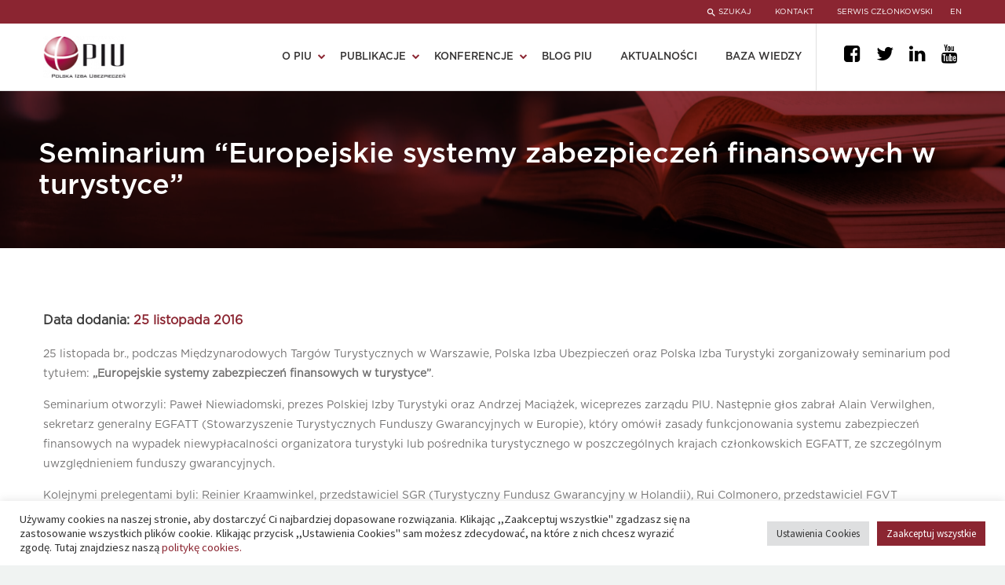

--- FILE ---
content_type: text/html; charset=UTF-8
request_url: https://piu.org.pl/wydarzenie/seminarium-europejskie-systemy-zabezpieczen-finansowych-w-turystyce/
body_size: 31333
content:
<!DOCTYPE html>
<!--[if IE 7]>
<html class="ie ie7" lang="pl-PL" xmlns:og="http://ogp.me/ns#" xmlns:fb="http://ogp.me/ns/fb#">
<![endif]-->
<!--[if IE 8]>
<html class="ie ie8" lang="pl-PL" xmlns:og="http://ogp.me/ns#" xmlns:fb="http://ogp.me/ns/fb#">
<![endif]-->
<!--[if !(IE 7) | !(IE 8) ]><!-->
<html lang="pl-PL" xmlns:og="http://ogp.me/ns#" xmlns:fb="http://ogp.me/ns/fb#">
<!--<![endif]-->
<head>
	<meta charset="UTF-8">
	<meta name="viewport" content="width=device-width, initial-scale=1.0" />
	<link rel="profile" href="http://gmpg.org/xfn/11">
	<link rel="pingback" href="http://piu.org.pl/xmlrpc.php">
	<link rel="preload" as="font" type="font/woff" crossorigin href="http://piu.org.pl/wp-content/themes/thegem/fonts/fontawesome/fontawesome-webfont.woff">

	<meta name='robots' content='index, follow, max-image-preview:large, max-snippet:-1, max-video-preview:-1' />

	<!-- This site is optimized with the Yoast SEO plugin v25.2 - https://yoast.com/wordpress/plugins/seo/ -->
	<title>Seminarium &quot;Europejskie systemy zabezpieczeń finansowych w turystyce&quot; - PIU - Polska Izba Ubezpieczeń</title>
	<link rel="canonical" href="https://piu.org.pl/wydarzenie/seminarium-europejskie-systemy-zabezpieczen-finansowych-w-turystyce/" />
	<meta property="og:locale" content="pl_PL" />
	<meta property="og:type" content="article" />
	<meta property="og:title" content="Seminarium &quot;Europejskie systemy zabezpieczeń finansowych w turystyce&quot; - PIU - Polska Izba Ubezpieczeń" />
	<meta property="og:description" content="25 listopada br., podczas Międzynarodowych Targów Turystycznych w Warszawie, Polska Izba Ubezpieczeń oraz Polska Izba Turystyki zorganizowały seminarium pod tytułem:..." />
	<meta property="og:url" content="https://piu.org.pl/wydarzenie/seminarium-europejskie-systemy-zabezpieczen-finansowych-w-turystyce/" />
	<meta property="og:site_name" content="PIU - Polska Izba Ubezpieczeń" />
	<meta property="article:modified_time" content="2021-03-24T08:07:26+00:00" />
	<meta name="twitter:card" content="summary_large_image" />
	<meta name="twitter:label1" content="Szacowany czas czytania" />
	<meta name="twitter:data1" content="1 minuta" />
	<script type="application/ld+json" class="yoast-schema-graph">{"@context":"https://schema.org","@graph":[{"@type":"WebPage","@id":"https://piu.org.pl/wydarzenie/seminarium-europejskie-systemy-zabezpieczen-finansowych-w-turystyce/","url":"https://piu.org.pl/wydarzenie/seminarium-europejskie-systemy-zabezpieczen-finansowych-w-turystyce/","name":"Seminarium \"Europejskie systemy zabezpieczeń finansowych w turystyce\" - PIU - Polska Izba Ubezpieczeń","isPartOf":{"@id":"https://piu.org.pl/#website"},"datePublished":"2016-11-25T14:51:40+00:00","dateModified":"2021-03-24T08:07:26+00:00","breadcrumb":{"@id":"https://piu.org.pl/wydarzenie/seminarium-europejskie-systemy-zabezpieczen-finansowych-w-turystyce/#breadcrumb"},"inLanguage":"pl-PL","potentialAction":[{"@type":"ReadAction","target":["https://piu.org.pl/wydarzenie/seminarium-europejskie-systemy-zabezpieczen-finansowych-w-turystyce/"]}]},{"@type":"BreadcrumbList","@id":"https://piu.org.pl/wydarzenie/seminarium-europejskie-systemy-zabezpieczen-finansowych-w-turystyce/#breadcrumb","itemListElement":[{"@type":"ListItem","position":1,"name":"Strona główna","item":"http://piu.org.pl/"},{"@type":"ListItem","position":2,"name":"Wydarzenia","item":"https://piu.org.pl/wydarzenie/"},{"@type":"ListItem","position":3,"name":"Seminarium &#8220;Europejskie systemy zabezpieczeń finansowych w turystyce&#8221;"}]},{"@type":"WebSite","@id":"https://piu.org.pl/#website","url":"https://piu.org.pl/","name":"PIU - Polska Izba Ubezpieczeń","description":"PIU reprezentuje wszystkie zakłady ubezpieczeń działające w Polsce.","potentialAction":[{"@type":"SearchAction","target":{"@type":"EntryPoint","urlTemplate":"https://piu.org.pl/?s={search_term_string}"},"query-input":{"@type":"PropertyValueSpecification","valueRequired":true,"valueName":"search_term_string"}}],"inLanguage":"pl-PL"}]}</script>
	<!-- / Yoast SEO plugin. -->


<link rel='dns-prefetch' href='//fonts.googleapis.com' />
<link rel="alternate" type="application/rss+xml" title="PIU - Polska Izba Ubezpieczeń &raquo; Kanał z wpisami" href="https://piu.org.pl/feed/" />
<link rel="alternate" type="application/rss+xml" title="PIU - Polska Izba Ubezpieczeń &raquo; Kanał z komentarzami" href="https://piu.org.pl/comments/feed/" />
<script type="text/javascript">
/* <![CDATA[ */
window._wpemojiSettings = {"baseUrl":"https:\/\/s.w.org\/images\/core\/emoji\/15.0.3\/72x72\/","ext":".png","svgUrl":"https:\/\/s.w.org\/images\/core\/emoji\/15.0.3\/svg\/","svgExt":".svg","source":{"concatemoji":"http:\/\/piu.org.pl\/wp-includes\/js\/wp-emoji-release.min.js?ver=6.6.2"}};
/*! This file is auto-generated */
!function(i,n){var o,s,e;function c(e){try{var t={supportTests:e,timestamp:(new Date).valueOf()};sessionStorage.setItem(o,JSON.stringify(t))}catch(e){}}function p(e,t,n){e.clearRect(0,0,e.canvas.width,e.canvas.height),e.fillText(t,0,0);var t=new Uint32Array(e.getImageData(0,0,e.canvas.width,e.canvas.height).data),r=(e.clearRect(0,0,e.canvas.width,e.canvas.height),e.fillText(n,0,0),new Uint32Array(e.getImageData(0,0,e.canvas.width,e.canvas.height).data));return t.every(function(e,t){return e===r[t]})}function u(e,t,n){switch(t){case"flag":return n(e,"\ud83c\udff3\ufe0f\u200d\u26a7\ufe0f","\ud83c\udff3\ufe0f\u200b\u26a7\ufe0f")?!1:!n(e,"\ud83c\uddfa\ud83c\uddf3","\ud83c\uddfa\u200b\ud83c\uddf3")&&!n(e,"\ud83c\udff4\udb40\udc67\udb40\udc62\udb40\udc65\udb40\udc6e\udb40\udc67\udb40\udc7f","\ud83c\udff4\u200b\udb40\udc67\u200b\udb40\udc62\u200b\udb40\udc65\u200b\udb40\udc6e\u200b\udb40\udc67\u200b\udb40\udc7f");case"emoji":return!n(e,"\ud83d\udc26\u200d\u2b1b","\ud83d\udc26\u200b\u2b1b")}return!1}function f(e,t,n){var r="undefined"!=typeof WorkerGlobalScope&&self instanceof WorkerGlobalScope?new OffscreenCanvas(300,150):i.createElement("canvas"),a=r.getContext("2d",{willReadFrequently:!0}),o=(a.textBaseline="top",a.font="600 32px Arial",{});return e.forEach(function(e){o[e]=t(a,e,n)}),o}function t(e){var t=i.createElement("script");t.src=e,t.defer=!0,i.head.appendChild(t)}"undefined"!=typeof Promise&&(o="wpEmojiSettingsSupports",s=["flag","emoji"],n.supports={everything:!0,everythingExceptFlag:!0},e=new Promise(function(e){i.addEventListener("DOMContentLoaded",e,{once:!0})}),new Promise(function(t){var n=function(){try{var e=JSON.parse(sessionStorage.getItem(o));if("object"==typeof e&&"number"==typeof e.timestamp&&(new Date).valueOf()<e.timestamp+604800&&"object"==typeof e.supportTests)return e.supportTests}catch(e){}return null}();if(!n){if("undefined"!=typeof Worker&&"undefined"!=typeof OffscreenCanvas&&"undefined"!=typeof URL&&URL.createObjectURL&&"undefined"!=typeof Blob)try{var e="postMessage("+f.toString()+"("+[JSON.stringify(s),u.toString(),p.toString()].join(",")+"));",r=new Blob([e],{type:"text/javascript"}),a=new Worker(URL.createObjectURL(r),{name:"wpTestEmojiSupports"});return void(a.onmessage=function(e){c(n=e.data),a.terminate(),t(n)})}catch(e){}c(n=f(s,u,p))}t(n)}).then(function(e){for(var t in e)n.supports[t]=e[t],n.supports.everything=n.supports.everything&&n.supports[t],"flag"!==t&&(n.supports.everythingExceptFlag=n.supports.everythingExceptFlag&&n.supports[t]);n.supports.everythingExceptFlag=n.supports.everythingExceptFlag&&!n.supports.flag,n.DOMReady=!1,n.readyCallback=function(){n.DOMReady=!0}}).then(function(){return e}).then(function(){var e;n.supports.everything||(n.readyCallback(),(e=n.source||{}).concatemoji?t(e.concatemoji):e.wpemoji&&e.twemoji&&(t(e.twemoji),t(e.wpemoji)))}))}((window,document),window._wpemojiSettings);
/* ]]> */
</script>
<link rel='stylesheet' id='thegem-preloader-css' href='http://piu.org.pl/wp-content/themes/thegem/css/thegem-preloader.css?ver=6.6.2' type='text/css' media='all' />
<style id='thegem-preloader-inline-css' type='text/css'>

		body:not(.compose-mode) .gem-icon-style-gradient span,
		body:not(.compose-mode) .gem-icon .gem-icon-half-1,
		body:not(.compose-mode) .gem-icon .gem-icon-half-2 {
			opacity: 0 !important;
			}
</style>
<link rel='stylesheet' id='thegem-reset-css' href='http://piu.org.pl/wp-content/themes/thegem/css/thegem-reset.css?ver=6.6.2' type='text/css' media='all' />
<link rel='stylesheet' id='thegem-grid-css' href='http://piu.org.pl/wp-content/themes/thegem/css/thegem-grid.css?ver=6.6.2' type='text/css' media='all' />
<link rel='stylesheet' id='thegem-style-css' href='http://piu.org.pl/wp-content/themes/thegem/style.css?ver=6.6.2' type='text/css' media='all' />
<link rel='stylesheet' id='thegem-child-style-css' href='http://piu.org.pl/wp-content/themes/thegem-child/style.css?ver=6.6.2' type='text/css' media='all' />
<link rel='stylesheet' id='thegem-header-css' href='http://piu.org.pl/wp-content/themes/thegem/css/thegem-header.css?ver=6.6.2' type='text/css' media='all' />
<link rel='stylesheet' id='thegem-widgets-css' href='http://piu.org.pl/wp-content/themes/thegem/css/thegem-widgets.css?ver=6.6.2' type='text/css' media='all' />
<link rel='stylesheet' id='thegem-new-css-css' href='http://piu.org.pl/wp-content/themes/thegem/css/thegem-new-css.css?ver=6.6.2' type='text/css' media='all' />
<link rel='stylesheet' id='perevazka-css-css-css' href='http://piu.org.pl/wp-content/themes/thegem/css/thegem-perevazka-css.css?ver=6.6.2' type='text/css' media='all' />
<link rel='stylesheet' id='thegem-google-fonts-css' href='//fonts.googleapis.com/css?family=Source+Sans+Pro%3A200%2C200italic%2C300%2C300italic%2C400%2C400italic%2C600%2C600italic%2C700%2C700italic%2C900%2C900italic%7CMontserrat%3A100%2C100italic%2C200%2C200italic%2C300%2C300italic%2C400%2C400italic%2C500%2C500italic%2C600%2C600italic%2C700%2C700italic%2C800%2C800italic%2C900%2C900italic&#038;subset=cyrillic%2Ccyrillic-ext%2Cgreek%2Cgreek-ext%2Clatin%2Clatin-ext%2Cvietnamese&#038;ver=6.6.2' type='text/css' media='all' />
<link rel='stylesheet' id='thegem-custom-css' href='http://piu.org.pl/wp-content/themes/thegem-child/css/custom-O98CFVQy.css?ver=6.6.2' type='text/css' media='all' />
<style id='thegem-custom-inline-css' type='text/css'>
.vc_custom_1618673301039{margin-top: 70px !important;margin-bottom: 0px !important;border-top-width: 1px !important;border-bottom-width: 1px !important;padding-top: 30px !important;padding-bottom: 30px !important;border-top-color: #e0e0e0 !important;border-top-style: solid !important;border-bottom-color: #e0e0e0 !important;border-bottom-style: solid !important;}.vc_custom_1618502603869{padding-top: 20px !important;padding-bottom: 40px !important;}.vc_custom_1617109908871{margin-top: 0px !important;margin-bottom: 0px !important;padding-top: 0px !important;padding-bottom: 0px !important;}.vc_custom_1617109884086{margin-top: 0px !important;margin-bottom: 0px !important;padding-top: 0px !important;padding-bottom: 0px !important;}.vc_custom_1617109889753{margin-top: 0px !important;margin-bottom: 0px !important;padding-top: 0px !important;padding-bottom: 0px !important;}.vc_custom_1617109896939{margin-top: 0px !important;margin-bottom: 0px !important;padding-top: 0px !important;padding-bottom: 0px !important;}.vc_custom_1617109902219{margin-top: 0px !important;margin-bottom: 0px !important;padding-top: 0px !important;padding-bottom: 0px !important;}.vc_custom_1618672960203{margin-top: 30px !important;}.vc_custom_1617109933249{margin-top: 0px !important;margin-bottom: 0px !important;padding-top: 0px !important;padding-bottom: 0px !important;}.vc_custom_1617110091247{margin-top: 0px !important;margin-bottom: 0px !important;padding-top: 0px !important;padding-bottom: 0px !important;}
#page-title {background-color: #333144FF;padding-top: 80px;padding-bottom: 80px;}#page-title h1,#page-title .title-rich-content {color: #FFFFFFFF;}.page-title-excerpt {color: #FFFFFFFF;margin-top: 18px;}#page-title .page-title-title {margin-top: 0px;}.page-title-inner,body .breadcrumbs{padding-left: 0px;padding-right: 0px;}body .breadcrumbs,body .breadcrumbs a,body .bc-devider:before {color: #FFFFFFFF;}body .breadcrumbs .current {	color: #E7FF89FF;	border-bottom: 3px solid #E7FF89FF;}body .breadcrumbs a:hover {	color: #E7FF89FF;}body .page-title-block .breadcrumbs-container{	text-align: center;}.block-content {padding-top: 40px;}.block-content:last-of-type {padding-bottom: 60px;}#top-area {	display: block;}@media (max-width: 991px) {#page-title {padding-top: 80px;padding-bottom: 80px;}.page-title-inner, body .breadcrumbs{padding-left: 0px;padding-right: 0px;}.page-title-excerpt {margin-top: 18px;}#page-title .page-title-title {margin-top: 0px;}.block-content {}.block-content:last-of-type {}#top-area {	display: block;}}@media (max-width: 767px) {#page-title {padding-top: 80px;padding-bottom: 80px;}.page-title-inner,body .breadcrumbs{padding-left: 0px;padding-right: 0px;}.page-title-excerpt {margin-top: 18px;}#page-title .page-title-title {margin-top: 0px;}.block-content {}.block-content:last-of-type {}#top-area {	display: block;}}
</style>
<link rel='stylesheet' id='js_composer_front-css' href='http://piu.org.pl/wp-content/plugins/js_composer/assets/css/js_composer.min.css?ver=6.6.0' type='text/css' media='all' />
<link rel='stylesheet' id='thegem-additional-blog-1-css' href='http://piu.org.pl/wp-content/themes/thegem/css/thegem-additional-blog-1.css?ver=6.6.2' type='text/css' media='all' />
<link rel='stylesheet' id='jquery-fancybox-css' href='http://piu.org.pl/wp-content/themes/thegem/js/fancyBox/jquery.fancybox.min.css?ver=6.6.2' type='text/css' media='all' />
<link rel='stylesheet' id='thegem-vc_elements-css' href='http://piu.org.pl/wp-content/themes/thegem/css/thegem-vc_elements.css?ver=6.6.2' type='text/css' media='all' />
<style id='wp-emoji-styles-inline-css' type='text/css'>

	img.wp-smiley, img.emoji {
		display: inline !important;
		border: none !important;
		box-shadow: none !important;
		height: 1em !important;
		width: 1em !important;
		margin: 0 0.07em !important;
		vertical-align: -0.1em !important;
		background: none !important;
		padding: 0 !important;
	}
</style>
<link rel='stylesheet' id='contact-form-7-css' href='http://piu.org.pl/wp-content/plugins/contact-form-7/includes/css/styles.css?ver=6.0.6' type='text/css' media='all' />
<link rel='stylesheet' id='cookie-law-info-css' href='http://piu.org.pl/wp-content/plugins/cookie-law-info/legacy/public/css/cookie-law-info-public.css?ver=3.2.10' type='text/css' media='all' />
<link rel='stylesheet' id='cookie-law-info-gdpr-css' href='http://piu.org.pl/wp-content/plugins/cookie-law-info/legacy/public/css/cookie-law-info-gdpr.css?ver=3.2.10' type='text/css' media='all' />
<link rel='stylesheet' id='ppress-frontend-css' href='http://piu.org.pl/wp-content/plugins/wp-user-avatar/assets/css/frontend.min.css?ver=4.15.25' type='text/css' media='all' />
<link rel='stylesheet' id='ppress-flatpickr-css' href='http://piu.org.pl/wp-content/plugins/wp-user-avatar/assets/flatpickr/flatpickr.min.css?ver=4.15.25' type='text/css' media='all' />
<link rel='stylesheet' id='ppress-select2-css' href='http://piu.org.pl/wp-content/plugins/wp-user-avatar/assets/select2/select2.min.css?ver=6.6.2' type='text/css' media='all' />
<link rel='stylesheet' id='cff-css' href='http://piu.org.pl/wp-content/plugins/custom-facebook-feed/assets/css/cff-style.min.css?ver=4.3.1' type='text/css' media='all' />
<link rel='stylesheet' id='sb-font-awesome-css' href='http://piu.org.pl/wp-content/plugins/custom-facebook-feed/assets/css/font-awesome.min.css?ver=4.7.0' type='text/css' media='all' />
<link rel='stylesheet' id='newsletter-css' href='http://piu.org.pl/wp-content/plugins/newsletter/style.css?ver=8.8.7' type='text/css' media='all' />
<script type="text/javascript" id="thegem-settings-init-js-extra">
/* <![CDATA[ */
var gemSettings = {"isTouch":"","forcedLasyDisabled":"","tabletPortrait":"1","tabletLandscape":"1","topAreaMobileDisable":"","parallaxDisabled":"","fillTopArea":"","themePath":"http:\/\/piu.org.pl\/wp-content\/themes\/thegem","rootUrl":"http:\/\/piu.org.pl","mobileEffectsEnabled":"","isRTL":""};
/* ]]> */
</script>
<script type="text/javascript" src="http://piu.org.pl/wp-content/themes/thegem/js/thegem-settings-init.js?ver=6.6.2" id="thegem-settings-init-js"></script>
<script type="text/javascript" src="http://piu.org.pl/wp-content/themes/thegem/js/thegem-fullwidth-loader.js?ver=6.6.2" id="thegem-fullwidth-optimizer-js"></script>
<!--[if lt IE 9]>
<script type="text/javascript" src="http://piu.org.pl/wp-content/themes/thegem/js/html5.js?ver=3.7.3" id="html5-js"></script>
<![endif]-->
<script type="text/javascript" src="http://piu.org.pl/wp-includes/js/jquery/jquery.min.js?ver=3.7.1" id="jquery-core-js"></script>
<script type="text/javascript" src="http://piu.org.pl/wp-includes/js/jquery/jquery-migrate.min.js?ver=3.4.1" id="jquery-migrate-js"></script>
<script type="text/javascript" id="cookie-law-info-js-extra">
/* <![CDATA[ */
var Cli_Data = {"nn_cookie_ids":["_gat_gtag_UA_90817145_1","ARRAffinitySameSite","PHPSESSID","ARRAffinity","_ga","_gid","pll_language"],"cookielist":[],"non_necessary_cookies":{"necessary":["PHPSESSID","ARRAffinity"],"analytics":["_ga","_gid"],"others":["_gat_gtag_UA_90817145_1","ARRAffinitySameSite"],"functional":["pll_language"]},"ccpaEnabled":"","ccpaRegionBased":"","ccpaBarEnabled":"","strictlyEnabled":["necessary","obligatoire"],"ccpaType":"gdpr","js_blocking":"1","custom_integration":"","triggerDomRefresh":"","secure_cookies":""};
var cli_cookiebar_settings = {"animate_speed_hide":"500","animate_speed_show":"500","background":"#FFF","border":"#b1a6a6c2","border_on":"","button_1_button_colour":"#8b2531","button_1_button_hover":"#6f1e27","button_1_link_colour":"#fff","button_1_as_button":"1","button_1_new_win":"","button_2_button_colour":"#333","button_2_button_hover":"#292929","button_2_link_colour":"#444","button_2_as_button":"1","button_2_hidebar":"","button_3_button_colour":"#dedfe0","button_3_button_hover":"#b2b2b3","button_3_link_colour":"#333333","button_3_as_button":"1","button_3_new_win":"","button_4_button_colour":"#dedfe0","button_4_button_hover":"#b2b2b3","button_4_link_colour":"#333333","button_4_as_button":"1","button_7_button_colour":"#8b2531","button_7_button_hover":"#6f1e27","button_7_link_colour":"#fff","button_7_as_button":"1","button_7_new_win":"","font_family":"inherit","header_fix":"","notify_animate_hide":"1","notify_animate_show":"","notify_div_id":"#cookie-law-info-bar","notify_position_horizontal":"right","notify_position_vertical":"bottom","scroll_close":"","scroll_close_reload":"","accept_close_reload":"","reject_close_reload":"","showagain_tab":"","showagain_background":"#fff","showagain_border":"#000","showagain_div_id":"#cookie-law-info-again","showagain_x_position":"100px","text":"#333333","show_once_yn":"","show_once":"10000","logging_on":"","as_popup":"","popup_overlay":"1","bar_heading_text":"","cookie_bar_as":"banner","popup_showagain_position":"bottom-right","widget_position":"left"};
var log_object = {"ajax_url":"https:\/\/piu.org.pl\/wp-admin\/admin-ajax.php"};
/* ]]> */
</script>
<script type="text/javascript" src="http://piu.org.pl/wp-content/plugins/cookie-law-info/legacy/public/js/cookie-law-info-public.js?ver=3.2.10" id="cookie-law-info-js"></script>
<script type="text/javascript" src="http://piu.org.pl/wp-content/plugins/wp-user-avatar/assets/flatpickr/flatpickr.min.js?ver=4.15.25" id="ppress-flatpickr-js"></script>
<script type="text/javascript" src="http://piu.org.pl/wp-content/plugins/wp-user-avatar/assets/select2/select2.min.js?ver=4.15.25" id="ppress-select2-js"></script>
<link rel="https://api.w.org/" href="https://piu.org.pl/wp-json/" /><link rel="EditURI" type="application/rsd+xml" title="RSD" href="https://piu.org.pl/xmlrpc.php?rsd" />
<meta name="generator" content="WordPress 6.6.2" />
<link rel='shortlink' href='https://piu.org.pl/?p=4165' />
<link rel="alternate" title="oEmbed (JSON)" type="application/json+oembed" href="https://piu.org.pl/wp-json/oembed/1.0/embed?url=https%3A%2F%2Fpiu.org.pl%2Fwydarzenie%2Fseminarium-europejskie-systemy-zabezpieczen-finansowych-w-turystyce%2F" />
<link rel="alternate" title="oEmbed (XML)" type="text/xml+oembed" href="https://piu.org.pl/wp-json/oembed/1.0/embed?url=https%3A%2F%2Fpiu.org.pl%2Fwydarzenie%2Fseminarium-europejskie-systemy-zabezpieczen-finansowych-w-turystyce%2F&#038;format=xml" />
<meta name="generator" content="Powered by WPBakery Page Builder - drag and drop page builder for WordPress."/>
<link rel="icon" href="https://piu.org.pl/wp-content/uploads/2021/03/favicon.png" sizes="32x32" />
<link rel="icon" href="https://piu.org.pl/wp-content/uploads/2021/03/favicon.png" sizes="192x192" />
<link rel="apple-touch-icon" href="https://piu.org.pl/wp-content/uploads/2021/03/favicon.png" />
<meta name="msapplication-TileImage" content="https://piu.org.pl/wp-content/uploads/2021/03/favicon.png" />
<script>if(document.querySelector('[data-type="vc_custom-css"]')) {document.head.appendChild(document.querySelector('[data-type="vc_custom-css"]'));}</script>		<style type="text/css" id="wp-custom-css">
			html[lang="pl-PL"] .vc_column-inner.vc_custom_1617109889753 .wpb_wrapper p:last-child {
	display: none !important;
}


/* Custom newsletter page */
#main .block-content:has(.newsletter-custom-page) {
	padding: 0 !important;
}


.newsletter-custom-page .home_bottom_container .title_text,
.newsletter-custom-page .home_bottom_container .lg_text, 
.newsletter-custom-page .tnp-subscription .tnp-field.tnp-field-email *,
.newsletter-custom-page .home_bottom_container ::placeholder {
	color: #353333 !important;
	border-top-right-radius: 0 !important;
	border-bottom-right-radius: 0 !important;
}

.newsletter-custom-page .home_bottom_title,
.newsletter-custom-page .home_bottom_overlay {
	background: none !important;
}



.newsletter-custom-page .tnp-subscription input[type="email"] {
	border: 1px solid #353333 !important;
}

.newsletter-custom-page .tnp-subscription .tnp-field.tnp-field-email {
	border-left: 1px solid #353333 !important;
	border-top: 1px solid #353333 !important;
	border-bottom: 1px solid #353333 !important;
}

@media only screen and (max-width:767px) {
	body .newsletter-custom-page .tnp-subscription .tnp-field.tnp-field-email {
	border-right: 1px solid #353333 !important;
		border-radius: 8px !important;
}
}


.newsletter-custom-page .tnp-field.tnp-field-button {
	background-color: #353333 !important;
}

.newsletter-custom-page .tnp-field.tnp-field-button * {
	color: #FFF !important;
}
















/*Programy audytu*/
.programs_container{
	display:grid;
	grid-template-columns: repeat(3,1fr);
	gap: 16px;
}

.programs_container .programs_box{
	width: 100%;
	background:#8B2531;
	display:flex;
	justify-content:center;
	border-radius:10px;
	box-shadow:2px 2px 10px 1px #ccc;
	transition:.5s ease;
	margin-right:10px;
}

.programs_container .programs_box:hover{
	box-shadow:2px 2px 10px 0px #8B2531;
	transition:.5s ease;
}

.programs_container .programs_box a{
		display: flex;
    align-items: center;
    justify-content: space-between;
    width: 100%;
    flex-direction: column;
    text-align: center;
    padding: 40px 30px;
		min-height:180px;
}

.programs_container .programs_box  p.programs_title {
    font-size: 14px !important;
    line-height: 20px !important;
}

.programs_container .programs_box a p{
	display:flex;
	justify-content:center;
	align-items:center;
	width:100%;
}

.programs_container .programs_box * {
	color:white;
	margin:0;
	padding:0;
	font-family: Gotham;
	font-size: 24px;
	font-weight: 500;
	line-height: 35px;
}

@media only screen and (max-width:767px){
	.programs_container {
		grid-template-columns: repeat(1,1fr);
	gap: 16px;
	}
}



/*End of programy audytu*/











@media only screen and (min-width:768px){
body .home_rest .blogpiu_text_container{
	height:260px !important;
	display:flex;
	flex-direction:column;
	align-items:start;
	justify-content:end;
	padding-top:30px;
}
	
	body .home_rest .blogpiu_title{
	-webkit-line-clamp:3;
}
}

@media only screen and (max-width:767px){
		body .home_rest .blogpiu_title{
	display:block;
}
}

.container.ukraine__banner img{
	width:100%;
	min-width:100%;
	max-width:100%;
	padding:0 6px;
}

.container.ukraine__banner a{
	width: 100%;
    height: 100%;
    position: absolute;
    top: 0;
    bottom: 0;
    margin: auto;
    left: 0;
    right: 0;
}

.container.ukraine__banner{
	padding-top:50px;
	position:relative;
}


.author_avatar img{
	object-fit:contain;
}

.wt-cli-ckyes-brand-logo{
	display: none !important;
}

.cli-tab-footer .wt-cli-privacy-accept-btn{
	background-color: #8B2531;
}

.single_post_date{
	font-size:16px;
	font-weight:700;
	color: #393939;
}

.date{
	color:#8B2531
}


.raporty_norm_piu .search_rm{
	width:47% !important; 
	margin-top:40px !important;
}


.container.raporty .raporty_norm_piu {
	justify-content: center;
	flex-wrap: wrap;
}

@media only screen and (max-width:767px){
	body .homee .home_head_posts{
		margin-top:30px !important;
	}
	
	body .container.ukraine__banner img{
		padding:0;
	}
	
		body .container.ukraine__banner{
		padding-top:30px;
	}
}



iframe{
	width:100%;
}





/*Kafelki mobile*/
@media only screen and (max-width:1100px){
	.kafelki_container .blogpiu_rm{
		width:49% !important;
	}
}


@media only screen and (max-width:767px){
	.kafelki_container .blogpiu_rm{
		width:100% !important;
	}
	.blogpiu_rm:nth-child(2){
		width:100%
	}
}


.kafelki_container .kafelek_description{
		overflow: hidden;
text-overflow: ellipsis;
display: -webkit-box;
-webkit-line-clamp: 2; 
-webkit-box-orient: vertical;
	text-transform: none;
}



/*Kolory kafelkow*/
.kafelki_container #k0, .kafelki_container #k3{
	background-color: #E0E0E0;
}


.kafelki_container #k1, .kafelki_container #k4{
	background-color: #353333;
}


.kafelki_container #k2, .kafelki_container #k5{
	background-color: #8B2531;
}


.kafelki_container #k0, .kafelki_container #k3{
	color: #737272;
	font-family: GothamBook !important;
}

.kafelki_container #k1 *, .kafelki_container #k4 *, .kafelki_container #k2 *, .kafelki_container #k5 *{
	color: white !important;
}





/*Kafelki*/
.kafelki_container{
	display: flex;
	flex-direction: row;
	flex-wrap: wrap;
	width:100%;
	justify-content: space-around;
	margin:0;
}





.kafelki_container .blogpiu_rm{
	width:32.5%;
	margin:0px 2px 15px 2px;
	background-color: #E0E0E0;
	padding:10px 15px;
}


.kafelki_container .kafelek_main_container{
	display: flex;
	flex-direction: row;
	flex-wrap: nowrap;
	align-items: center;
	width: 100%;
	padding:15px 0;
}



.kafelki_container i{
	font-family: FontAwesome;
	text-decoration: none;
	font-style: normal !important;
	color: black;
	font-size:20px;
	font-weight:900;
	padding:0 10px;
}



/*Szerokosci wewnetrzne kafelkow*/
.kafelki_container .kafelek_arrow{
	width:0%;
	margin-left:5px;
}

.kafelki_container .kafelek_image{
	width:25%;
	margin:0 12px 0 0;
}



.kafelki_container .kafelek_middle{
	width:65%;
}


.kafelki_container .kafelek_title h4{
	margin:2px 0 !important;
	line-height:20px;
}




.counters{
	margin-top:60px;
	display: flex;
	justify-content:space-around
}


.counter_icon{
	width:100%;
	height:300px;
	position: relative
		transition:  1s ease;
}


.counter_icon:hover .home_counter_data{
	transform: scale(1.2);
	transition:  1s ease;
}

.counter_icon:hover .home_icon{
	transform: translate(0px, -20px) scale(1.2);
}




.home_counter_line{
	width:100%;
	height:2px;
	background-color: #E0E0E0;
	position: relative
}

.home_counter_line:before{
	content:'';
	width:20px;
	height:20px;
	background-color: #8B2531;
	position: absolute;
	left:0;
	right:0;
	top:-10px;
	margin: auto;
	border-radius:50px;
}




/*ikona*/
.home_icon{
	transition:  1s ease;
}

.home_icon img{
	height:62px;
	margin:0 0 60px 0;
}




/*Cyfry counter*/
.home_counter_data .millions{
	font-family: Gotham;
	font-weight:900;
	font-size:64px;
	color: #8B2531;
}


.home_counter_data .thousands{
	font-family: Gotham;
	font-weight:900;
	font-size:24px;
	color: #8B2531;
}




/*Opis pod spodem*/
.home_counter_data p, .home_counter_data span{
	margin:10px 5px;
	line-height:40px;
}


.home_counter_data{
	transition: 1s ease;
	padding:30px 10px;
}






/*Counter mobile*/
@media only screen and (max-width:767px){
	.counters{
		flex-wrap: wrap;
	}
	.counter_icon{
		width:50%;
		margin:50px 0;
	}
}

@media only screen and (max-width:500px){
	.counters{
		flex-direction: column;
	}
	.counter_icon{
		width:100%;
		margin:50px 0;
	}
}












@font-face {
  font-family: SourceS;
  src: url(https://piu.org.pl/wp-content/themes/thegem-child/fonts/SourceSans.otf) ;
}






@font-face {
  font-family: Gotham;
  src: url(https://piu.org.pl/wp-content/themes/thegem-child/fonts/Gotham-Medium.otf) ;
}

@font-face {
  font-family: GothamBook;
  src: url(https://piu.org.pl/wp-content/themes/thegem-child/fonts/Gotham-Book.otf) ;
}


@font-face {
  font-family: GothamLight;
  src: url(https://piu.org.pl/wp-content/themes/thegem-child/fonts/Gotham-Light.otf) ;
}



.tags a{
	color: #737272;
	font-size: 14px !important;
}



.tags a:hover{
	text-decoration: underline;
}


.wydawnictwo a:hover{
	text-decoration: underline;
}



/*home dwa posty na górze*/
.home_head_posts .blogpiu_title{
	font-family: Gotham;
}

.home_head_posts .blogpiu_text_container h4{
	line-height:24px;
	display:block;
	padding:0;
}
@media only screen and (min-width:1212px){
.home_head_posts .blogpiu_text_container {
	padding:30px 40px 30px 40px;
}
}


.home_head_posts #slide0{
	width:65.7%;
}
.home_head_posts #slide2{
	width:32.5%;
}

.home_head_posts #slide0, .home_head_posts #slide2{
	height:450px;
}

.homee .home_head_posts{
	margin:0 !important;
	margin-top:50px !important;
	margin-bottom:0 !important;
}

.home_rest p:first-of-type{
	margin:0 !important;
	display: none;
}


.home_post span{
	text-decoration: underline;
	color: white;
	font-size:13px;
	font-family: GothamLight !important;
	font-weight:500;
	letter-spacing: 0.5px;
}




.homee .blogpiu_text_container p {
	color: white !important;
	font-family: GothamBook !important;
	font-size:13px;
	font-weight:500 !important;
	overflow: hidden;
text-overflow: ellipsis;
display: -webkit-box;
-webkit-line-clamp: 2; 
-webkit-box-orient: vertical;
	text-transform: none;
}

.home_rest .blogpiu_text_container p {
	color: white !important;
	font-family: GothamLight !important;
	font-weight:500 !important;
	font-size:13px;
	overflow: hidden;
text-overflow: ellipsis;
display: -webkit-box;
-webkit-line-clamp: 2; 
-webkit-box-orient: vertical;
	text-transform: none;
	margin-bottom:10px !important;
}


.home_rest .home_post{
	margin-top:0 !important;
}




@media only screen and (min-width:1211px){
.home_rest #slide0 .blogpiu_text_container, .home_rest #slide1 .blogpiu_text_container, .home_rest #slide2 .blogpiu_text_container, .home_rest #slide3 .blogpiu_text_container, .home_rest #slide4 .blogpiu_text_container, .home_rest #slide5 .blogpiu_text_container, .home_rest #slide12 .blogpiu_text_container, .home_rest #slide13 .blogpiu_text_container, .home_rest #slide14 .blogpiu_text_container{
	background-color: rgba(0,0,0,0.6);
	height:240px;
}
	
	
	.home_rest #slide0, .home_rest #slide1, .home_rest #slide2, .home_rest #slide3, .home_rest #slide4, .home_rest #slide5, .home_rest #slide12, .home_rest #slide13, .home_rest #slide14{
	height:450px;
}
}

@media only screen and (max-width:1210px){
	.home_rest .slide p{
		display: none !important;
	}
}



.home_rest #slide6 p, .home_rest #slide7 p, .home_rest #slide8 p, .home_rest #slide9 p, .home_rest #slide10 p, .home_rest #slide11 p{
	display: none !important;
}


.home_post{
	margin:40px 0;
	display: flex;
	flex-wrap: wrap;
	justify-content: center;
}





/*Home*/


.home_bottom_container{
	margin-top:40px;
	height:500px;
	position: relative;
}

.home_bottom_title{
			background: url(https://piu.org.pl/wp-content/uploads/2021/03/organizacja_red.png) ;
	background-color: #fff !important;
	background-repeat: no-repeat !important;
	background-size: cover !important;
	height:500px;
	display: flex;
	justify-content: center;
	position: relative;
}


.home_bottom_overlay{
	width:100% !important;
	height:100% !important;
	background-color: #8B2531;
	display: flex;
	align-items: center;
	justify-content: center;
	mix-blend-mode: multiply;
	position: relative;
}


.home_bottom_banner_text_container{
    width: 100%;
    top: 30%;
	position: absolute;
    margin-left: auto;
    margin-right: auto;
    left:0;
    right: 0;
	text-align: center;
}

.home_bottom_container .title_text{
	font-family: Gotham;
	font-size:26px;
	font-weight: 500;
	color: #fff;
}





/*Home newsletter form*/
.tnp-subscription{
	margin-top:40px;
}

.tnp-subscription form {
	display: flex;
	flex-direction: row;
	align-items: center;
}

.tnp-subscription form *{
	background-color: transparent !important;
}

.tnp-subscription .tnp-field.tnp-field-email {
	background-color: transparent !important;
	width:70%;
		border-left:1px solid white !important;
	border-top: 1px solid white;
	border-bottom:1px solid white;
	border-top-right-radius:0px ;
	border-bottom-right-radius:0px ;
}

.tnp-subscription .tnp-field.tnp-field-email * {
	color: white;
	font-family: Gotham !important;
	padding: 16px;
	font-weight:500;
}

.newsletter-page .tnp-subscription .tnp-field.tnp-field-email *{
	padding: 15px;
}

@media only screen and (max-width:767px) {
	.tnp-subscription form {
		display: flex;
		flex-direction: column;
	}
	
	.tnp-subscription .tnp-field.tnp-field-email {
		border: 1px solid white;
		border-radius: 8px;
		width: 100%;
	}
	
	body .tnp-field.tnp-field-button{
		border-radius: 8px !important
	}
}


.tnp-field.tnp-field-button{
	background-color: white !important;
	border-top-left-radius:0px !important;
		border-bottom-left-radius:0px !important;
}

.tnp-field.tnp-field-button *{
color: #8B2531 !important;
	padding:17px  30px!important;
}


.home_bottom_container ::placeholder {
  color: white;
	font-family: GothamBook !important;
  padding: 16px 0;
	font-weight:500;
}

.home_bottom_container :-ms-input-placeholder {
  color: white;
	font-family: Gotham !important;
  padding:20px;
	font-weight:500;
}

.home_bottom_container ::-ms-input-placeholder {
  color: white;
	font-family: Gotham !important;
  padding:20px;
	font-weight:500;
}

/* Mobile newsletter */
@media only screen and (max-width:767px) {
	.home_bottom_container:not(.newsletter-page) .home_bottom_banner_text_container {
		padding: 0 16px;
	}
}





/*home_liczniki*/
.home_liczniki{
	padding:80px 0;
	text-align: center;
	background-color: #F8F8F9;
	margin-bottom:50px;
}

/*Home clients*/
.home_clients h4, .home_clients p{
	text-align: center;
	margin:10px;
}

.home_clients{
	padding:50px 20px;
}

.home_clients .clients_logo{
	padding-top:40px;
	display: flex;
	flex-direction: row;
	align-items: center;
	justify-content: space-between;
}


.home_clients .clients_logo a{
	width:35%;
}

.home_clients .clients_logo img{
	object-fit: contain;	
	width:100%;
}


@media only screen and (max-width:767px){
	.home_clients .clients_logo{
		flex-wrap: wrap;
		flex-direction: column;
	}
	
	.home_clients .clients_logo a{
		width:40%;
			padding:20px 0;
	}
}



/*Baza wiedzy*/

.bazawiedzy .droplist_select form{
	display: flex;
	flex-wrap: nowrap;
	flex-direction: row;
	justify-content: center;
	vertical-align: middle;
	align-items: center;
}

.bazawiedzy #wyb, .bazawiedzy #year{
	margin:0 20px;
}

.bazawiedzy .droplist_select{
	width: 100% !important;
}

.bazawiedzy .droplist_button{
	width:20% ;
}

.baza_wiedzy .droplist{
	margin-top:60px;
}

@media only screen and (max-width:767px){
	.bazawiedzy .droplist_select form{
		flex-direction: column;
	}
}







/*Wyszukiwarka*/
body.search .page-title-block .page-title-title {
    padding-bottom: 0px;
}


.search_post{
	margin:40px 0;
	display: flex;
	flex-wrap: wrap;
	justify-content: center;
}

.search_main_container{
	position: relative;
	width:49%;
	height:250px;
	background-repeat: no-repeat;
	background-size: cover;
	background-position: top right;
	display: flex;
	align-items: flex-end;
	margin:10px 5px;
}

.search_text_container{
	padding:40px;
}

.search_title{
	color:white;
	font-family:GothamBook;
	font-weight:500;
	font-size: 20px !important;
	line-height:30px;
	overflow: hidden;
text-overflow: ellipsis;
display: -webkit-box;
-webkit-line-clamp: 2; 
-webkit-box-orient: vertical;
	text-transform: none;
	margin:10px 0 ;
}


.search_post span{
	text-decoration: underline;
	color: white;
	font-size:16px;
	font-weight:300 !important;
	letter-spacing: 0.5px;
}


.search_rm{
	z-index:9;
}

.search_overlay{
	width:100%;
	height:100%;
	background-color:#000;
	opacity:0.4;
position: absolute;
  top: 0;
  bottom: 0;
  left: 0;
  right: 0;
}



.gem-pagination-links{
	text-align: center;
}

.gem-pagination-links .page-numbers:not(.current){
	color: #8B3521;
	border-color: #8b3521;
	border-radius:5px;
}


.gem-pagination-links .page-numbers.current{
	background-color: #8B3521;
	border-color: #8B3521;
	border-radius: 5px;
}

.page-numbers.dots{
	color: #8B3521;
}

.gem-pagination-links .next, .gem-pagination-links .prev{
	display: none;
}


@media only screen and (max-width:1080px){
	.search_main_container{
		width:48%;
	}
}

@media only screen and (max-width:767px){
	.search_main_container{
		width:100%;
		height:250px;
	}
}







/*MOBILE MEDIA QUERY*/

/*O-PIU->Organizacja*/
@media only screen and (max-width:992px){
	.buttons_organizacja{
		flex-direction: column;
	}
	.buttons_organizacja a *{
	margin:20px 0;
		border-radius: 5px !important;
	}
	
	.buttons_organizacja i{
		display: none;
	}
	
	#zakladka2{
		text-align: right;
	}
}


@media only screen and (max-width:768px){
	.vc_tta-panel-heading{
	border:none !important;
		border-top: 1px solid #8B2531 !important;
		border-bottom: 1px solid #8B2531 !important;
	}

	.vc_tta-panel-heading a{
		color: #8B2531 !important;
	}
	.vc_tta-panel-body{
		border:none !important;
				border-top: 1px solid #8B2531 !important;
		border-bottom: 1px solid #8B2531 !important;
	}
	
	.vc_tta-panel:not(.vc_active) .vc_tta-panel-heading{
		background-color: #fff !important;
	}
.vc_tta-panel:not(.vc_active) .vc_tta-panel-heading a{
		color: black !important;
	font-weight:600 !important
	}
}


/*Rekomendacje*/
@media only screen and (max-width:768px){
	.rekomendacje_flex{
		flex-direction: column !important;
		justify-content: flex-start !important;
		align-items: flex-start !important;
		margin:20px 0 !important;
	}
	.rekomendacje_flex span{
		padding:10px 0 !important;
	}
	
	.rekomendacje_flex p{
	display: flex !important;
	flex-direction: column !important;
		
}
}




/*Członkowie*/
@media only screen and (max-width:900px){
	.panel-heading p{
		margin-top:20px !important;
	}
}

@media only screen and (max-width:767px){
	.panel-heading p{
		margin-top:20px !important;
	}
	.panel-body td {
		display:block; 
		width:100% !important; 
	}
	
	.panel-title{
		font-size:16px !important;
		font-weight:600;
		line-height:20px;
	}
	
	.panel.panel-default{
		margin:30px 0 !important;
		padding:0px 25px !important;
	}
	.panel-ico-title i{
		margin-top:10px !important;
	}
}




/*Raport wplywu*/
@media only screen and (max-width:780px){
.raport_wplywu .rekomendacje_flex{
	flex-direction: column;	
}
	.rekomendacje_flex p{
		margin:20px 0 !important;
	}
}


/*Raporty*/
@media only screen and (max-width:767px){
	.raporty i{
		margin-top:0px !important;
	}
	.raporty .panel-body{
		width:100% !important;
	}
}

@media only screen and (max-width:380px){
	.raporty .panel-body a{
		padding:10px !important;
	}
}


/*Raporty roczne*/
@media only screen and (max-width:1000px){
	.raportroczny td{
		display: block;
		width:100% !important;
	}
	
	.raportroczny i{
		margin-top:0px !important;
	}
	
	.raportroczny .panel-body td div, .raportroczny .panel-body td:not(#tdonline) {
    display: flex !important;
		flex-wrap: wrap;
		flex-direction:column;
		justify-content: flex-start !important;
}
	
.raportroczny .panel-body td a{
    margin-left: 0!important;	
	margin-right: auto;
}
}


/*raporty roczne z bazy wiedzy*/
@media only screen and (max-width:1000px){
	 td{
		display: block;
		width:100% !important;
	}
	
	 i{
		margin-top:0px !important;
	}
	
	 td div, td:not(#tdonline) {
    display: flex !important;
		flex-direction:column;
		align-items: flex-start;
}
	
	td div a{
		
	}
	
.raportroczny .panel-body td a{
    margin-left: 0!important;	
	margin-right: auto;
}
}

/*kongresy PIU*/
@media only screen and (max-width:1150px){
	.kongres_main_container{
		width:48% !important;
		height:250px !important;
	}
}

@media only screen and (max-width:700px){
	.kongres_main_container{
		width:100% !important;
		height:290px !important;
	}
	
	.kongres_text_container{
		width:100% !important;
		padding: 20px !important;
	}
	
	.kongres_text_container .kongres_title{
		font-size:24px !important;
	}
}

/*IDK*/
@media (max-width: 1199px){
.row > * {
     margin-top: 1em !important; 
}
}


/*Blog PIU mobile*/
@media only screen and (max-width:1250px){
	.
	_main_container{
		width:49% !important;
	}
}

@media only screen and (max-width:1210px){
	.blogpiu_main_container{
		width:48.9% !important;
	}
}

@media only screen and (max-width:970px){
	.blogpiu_main_container{
		width:48.7% !important;
	}
}


@media only screen and (max-width:840px){
	.blogpiu_main_container{
		width:48.5% !important;
	}
	.blog_first_post{
		flex-direction: column-reverse;
		justify-content: center;
	}
.blog_first_post .autors{
		width:100%;
	}
	
	.blog_first_post .autorzy ul{
		height:200px;
	}

	.blogpiu_post .blog_first_post #slide0{
		width:100% !important;
	}
}



@media only screen and (max-width:767px){
	.blogpiu_main_container{
		width:100% !important;
		margin:10px 0 !important;
	}
}


@media only screen and (max-width:600px){
	.blogpiu_main_container .blogpiu_text_container{
		background-color: rgba(0,0,0,0.6);
	}
	.blogpiu_main_container{
		height:280px !important;
	}
	
	.blogpiu_text_container .blogpiu_title{
		font-size:14px !important;
	}
}




/*Blog PIU Menu mobile*/
@media only screen and (max-width:1000px){
	.blog_menu  ul{
		flex-direction: row !important;
		flex-wrap: wrap;
		justify-content: center !important;
		align-items: center;
	}
	.blog_menu li{
		margin:20px 10px;
	}
}

@media only screen and (max-width:767px){
	.blog_menu ul{
		flex-wrap: nowrap;
		flex-direction: column !important;
	}
	.blog_menu img{
		display: none;
	}
	.blog_menu li{
		margin:0;
		padding:5px 0;
		width:100%;
		text-align: center;
		border-bottom:1px solid #E0E0E0;
	}
	.blog_menu{
		padding:10px 0 !important;
	}
	.blogpiu_text_container{
		padding:10px 10px !important;
	}
}




/*Konferencje i seminaria*/
@media only screen and (max-width:1200px){
	.konferencje_right{
		width:70% !important;
		padding:0 10px;
	}
	.konferencje_left{
		width:30% !important;
	}
}

@media only screen and (max-width:767px){
	.konferencje_post{
		flex-direction: column;
	}
	.konferencje_left, .konferencje_right{
		width: 100% !important;
	}
	.konferencje_post .konferencje_left img{
		width: 100% !important;
	}
	.konferencje_post .konferencje_left {
		max-width: 100%;
		margin:0px !important;
		padding:10px;
	}
}

/*TOP Area*/
@media only screen and (max-width:500px){
	.top-area-custom-content{
		justify-content: center !important;
	}
	.top-area-custom-content *{
		padding:0 3px  !important;
	}
}

@media only screen and (max-width:400px){
	.top-area-custom-content{
		flex-wrap: wrap;
	}
	.top-area-custom-content *{
		font-size: 10px !important;
	}
}





/*Eksperci single*/

@media only screen and (max-width:1250px){
	.author_container .blog_related_posts #slide, .author_container .blog_related_posts #slide1, .author_container .blog_related_posts #slide2{
	height:250px !important;
}
}
@media only screen and (max-width:850px){
.single_author{
	display: block !important;
}
.author_avatar{
	float: left; 
	margin-right: 10px;
	
}
.author_description{
	text-align: justify;
	margin:0 !important;
	padding:0 !important;
}
	
	.author_description h1{
		margin:0;
	}
}

@media only screen and (max-width:690px){
.single_author{
	display: flex !important;
	flex-direction: column;
	align-items: center !important;
}
	.author_description{
		text-align: center !important;
		margin-top:20px !important;
	}
}


/*Pagination*/
@media only screen and (max-width:600px){
	.konferencje_pagination .page-numbers{
		padding:4px 11px;
		font-size:16px;
}
}

/*Footer*/
@media only screen and (max-width:991px){
	.footer_socialss, .footer_social, .piu_footer_center{
		text-align: center !important;
		justify-content: center !important;
		align-items: center !important;
	}
}

@media only screen and (min-width:992px){
	.footer_socialss, .footer_social{
		text-align: right !important;
	}
	.footer_socialss i{
		padding:3px !important;
	}
}

.footer_row_container{
	border-top:1px solid #E0E0E0;
	border-bottom:1px solid #E0E0E0;
	padding:50px 0;
	margin-top:70px;
}


@media only screen and (max-width:767px){
	.footer_row_container{
		text-align: center;
	}
	.footer_logo{
		border:none !important;
	}
}

@media only screen and (max-width:991px){
	.piu_regulamin{
		justify-content: center !important;
	}
}


@media only screen and (max-width:600px){
	.piu_regulamin{
		flex-direction: column;
		align-items: center;
		justify-content: center !important;
	}
	.piu_regulamin div{
		display: none;
	}
}

.piu_regulamin {
	display: flex; 
	justify-content: flex-end;
}




/*Fonty mobile*/
@media only screen and (max-width:600px){
	.heading_28500{
		font-size:22px !important;
	}
	.heading_24500{
		font-size:20px !important;
	}
	.heading_20500{
		font-size:18px !important;
	}
}
h4{
	text-transform: none;
}



/*Słownik pojęć*/
@media only screen and (max-width:600px){
	.glossary_item{
		padding:15px !important;
	}
}


/*Aktualności i analizy/oprac*/
@media only screen and (max-width:600px){
	.slide-content-visible .title p{
		font-size:14px !important;
		-webkit-line-clamp: 3 !important; 
	}
.slide-content-rm a{
		font-size:12px !important;
		-webkit-line-clamp: 3 !important; 
	}
}







/*Wydawnictwa*/
@media only screen and (max-width:900px){
	.wydawnictwa_flex{
		flex-direction: column !important;
		text-align: justify;
	}
	.fifty{
		width:100% !important;
		padding:0 !important;
	}
}


@media only screen and (max-width:600px){
	.kongres_post .kongres_text_container p{
		font-size:12px;
	}
}



/*Padding kazdego article na mobile*/
@media only screen and (max-width:600px){
	.entry-content{
		padding:25px 0;
	}
}







/*page title mobile*/
@media only screen and (max-width:800px){
	.top_banner_container .top_banner_text_container p{
		font-size:22px;
		padding:0 10px;
	}
	.contact_title{
		height:160px !important;
	}
}





































/*Blog PIU*/
/*Menu*/
.blog_menu{
	background-color: #F8F8F9;
	padding:25px 0;
	border-top: 3px solid #ccc;
	border-bottom: 3px solid #ccc;
	margin-bottom:30px;
}


.blog_menu ul{
	display: flex;
	justify-content: space-between;
	list-style-type: none;
	padding:0px 10px;
	margin:0;
}

.blog_menu ul li img{
	margin:0 10px;
	height:35px;
	object-fit:contain;
	transition: .5s ease;
}

.blog_menu a{
	color: #737272;
	transition: .5s ease;
}

.blog_menu a:hover{
	color: #8B2531;
	transform: scale(2);
	transition: .5s ease;
}

.blog_menu a:hover *{
	color: #8B2531;
	transform: scale(1.1);
	transition: .5s ease;
}





/*Wyszukiwarka blogpiu autorzy*/
.autors.container #searchform{
	position: relative;
	
}

.autors.container .minisearch{
border:none;
}

.autors.container form{
	padding:10px;
}


.autors.container form 
::placeholder{
	color: #737272;
	font-size:14px;
}

.autors.container .minisearch .sf-submit-icon{
	right:10px !important;
}

/*Autorzy*/
.autors ul{
	overflow-y:scroll;
	height:290px;
	padding:0;
}

.autors{	
	width:34%;
}

.autors ul li img{
	width:60px;
	height:60px;
	margin:0 10px;
	object-fit: cover;
}

.autors ul li {
	list-style-type: none;
	margin:10px 0;
}

.autors .autor_name span{
	color: #000 !important;
	font-weight: 600 !important;
	text-decoration: none;
	font-size:13px;
}

.autors h3{
	color: white;
	background-color: #8B2531;
	text-transform: none;
	padding:5px 15px;
	font-size:18px;
	font-weight:600;
	margin:10px;
}

.autors.container{
	padding:0
}

.autorzy{
	margin-top:-5px;
}

#primary-navigation.responsive #primary-menu > li.menu-overlay-item-open > .menu-item-parent-toggle {
    color: #8B3521 !important;
}

.menu-overlay-item-open ul{
	border-top:2px solid #ccc !important;
	border-bottom:2px solid #ccc !important;
	border-radius:5px;
}

.menu-overlay-item-open ul *{
	color: #8B3521 !important;
	text-transform: none !important;
	font-size:1px !important;
}

.menu-overlay-item-open .sub-menu.styled li *{
	background-color: transparent !important;
}

#primary-menu .sub-menu.styled li a{
	padding:15px 10px !important;
}




/*Autorzy single*/
.single_author{
	display: flex;
padding-top:50px;
	padding-bottom:100px;
	align-items: center;
	border-bottom: 2px solid #E0E0E0;
}

.single_author .author_description h1{
	text-transform: none;
	color: #000;
	font-size:24px;
	font-weight:600;
}

.single_author .author_description{
	padding:20px 60px;
	text-align: justify;
}


.other_posts{
	text-align: center;
	margin-top:20px;
	font-size:26px;
	color: #000;
	
}

.blog_related_posts #slide, .blog_related_posts #slide1, .blog_related_posts #slide2{
	height:420px !important;background-color: rgba(0,0,0,0.5);
}

.blog_related_posts #slide3, .blog_related_posts #slide4, .blog_related_posts #slide5{
	height:250px !important;
}





.blog_related_posts h4{
	font-size:18px !important;
	line-height:30px;
}




/*Blogpiu_single*/
.blogpiu_single_date{
	display: flex;
}

.blogpiu_single_date a{
	color: #737272;
}

.blogpiu_single_date a:hover{
	text-decoration: underline;
}

.blogpiu_single .author{
	font-style: italic;
}

.blogpiu_single .author a:hover{
	text-decoration: underline;
}

.blogpiu_single .title_text{
	margin:20px 0;
}

.blogpiu_recent_posts{
	border-top:1px solid #E0E0E0;
}


/*Pojedynczy post maly*/
.blogpiu_main_container{
	position: relative;
	width:32.47%;
	height:230px;
	background-repeat: no-repeat;
	background-size: cover;
	background-position: center;
	display: flex;
	align-items: flex-end;
	margin:5px 5px;
}

.blogpiu_text_container{
	padding:40px;
}

.blogpiu_title{
	color:white;
	font-family: GothamBook;
	font-weight:500;
	font-size: 20px !important;
	line-height:30px;
	overflow: hidden;
	text-overflow: ellipsis;
	display: -webkit-box;
	-webkit-line-clamp: 2; 
	-webkit-box-orient: vertical;
	text-transform: none;
	margin:10px 0 ;
}


.blogpiu_post span{
	text-decoration: underline;
	color: white;
	font-size:13px;
	font-family: GothamLight;
	font-weight:500 !important;
	letter-spacing: 0.5px;
}


.blogpiu_rm{
	z-index:9;
}


@media only screen and (min-width:1211px){
 .blogpiu_post #slide1, .blogpiu_post #slide2, .blogpiu_post #slide3, .blogpiu_post #slide4, .blogpiu_post #slide5, .blogpiu_post #slide6, .blogpiu_post #slide13, .blogpiu_post #slide14, .blogpiu_post #slide15{
	height:450px;
}
}



.blogpiu_rest p {
	color: white !important;
	font-weight:500 ;
	font-size:14px;
		overflow: hidden;
text-overflow: ellipsis;
display: -webkit-box;
-webkit-line-clamp: 2; 
-webkit-box-orient: vertical;
	text-transform: none;
}

.blogpiu_rest .blogpiu_text_container p {
	color: white;
	font-family: GothamLight;
	font-size:13px;
	overflow: hidden;
	text-overflow: ellipsis;
	display: -webkit-box;
	-webkit-line-clamp: 2; 
	-webkit-box-orient: vertical;
	text-transform: none;
	margin-bottom:10px !important;
}


.blogpiu_rest .home_post{
	margin-top:0 !important;
}




@media only screen and (min-width:1211px){
.blogpiu_rest #slide0 .blogpiu_text_container, .blogpiu_rest #slide1 .blogpiu_text_container, .blogpiu_rest #slide2 .blogpiu_text_container, .blogpiu_rest #slide3 .blogpiu_text_container, .blogpiu_rest #slide4 .blogpiu_text_container, .blogpiu_rest #slide5 .blogpiu_text_container, .blogpiu_rest #slide6 .blogpiu_text_container, .blogpiu_rest #slide13 .blogpiu_text_container, .blogpiu_rest #slide14 .blogpiu_text_container, .blogpiu_rest #slide15 .blogpiu_text_container{
	background-color: rgba(0,0,0,0.6);
	height:240px;
}
	
	
	.blogpiu_rest #slide1, .blogpiu_rest #slide2, .blogpiu_rest #slide3, .blogpiu_rest #slide4, .blogpiu_rest #slide5, .blogpiu_rest #slide6, .blogpiu_rest #slide13, .blogpiu_rest #slide14, .blogpiu_rest #slide15{
	height:450px;
}
}

@media only screen and (max-width:1210px){
	.blogpiu_rest .slide p{
		display: none !important;
	}
}





.blogpiu_rest #slide12 p, .blogpiu_rest #slide7 p, .blogpiu_rest #slide8 p, .blogpiu_rest #slide9 p, .blogpiu_rest #slide10 p, .blogpiu_rest #slide11 p{
	display: none !important;
}



* .tgpli-background-inited{
	background-image: !important;
}

















/*Wygląd postów*/
.blog_first_post{
	width:100%;
	display: flex;
}

.blog_first_post #slide0{
	width:66% !important;
	height:433px !important;
}


.blogpiu_post{
	margin:40px 0;
	display: flex;
	flex-wrap: wrap;
	justify-content: center;
}

/*Overlay kazdego postu*/
.blogpiu_overlay{
	width:100%;
	height:100%;
	background-color:#000;
	opacity:0.4;
position: absolute;
  top: 0;
  bottom: 0;
  left: 0;
  right: 0;
}

















/* Scrollbar autorzy blogpiu*/
.autors ::-webkit-scrollbar {
  width: 7px;
}

.autors ::-webkit-scrollbar-thumb {
  background: #ccc;
	border-radius:50px;
}

.autors ::-webkit-scrollbar-thumb:hover {
  background: #555;
}














/*Wydawnictwa*/
.wydawnictwa .konferencje_right .light.konftitle{
			overflow: hidden;
text-overflow: ellipsis;
display: -webkit-box;
-webkit-line-clamp: 1; 
-webkit-box-orient: vertical;
}

.wydawnictwa .konferencje_right #konfisem p{
			overflow: hidden;
text-overflow: ellipsis;
display: -webkit-box;
-webkit-line-clamp: 1; 
-webkit-box-orient: vertical;
}


.wydawnictwa_content{
	margin:50px auto;
}

.wydawnictwa_content section{
	margin:50px auto;
}

.wydawnictwa_content .fifty{
	width: 50%;
	padding-right:50px;
}

.wydawnictwa_content .wydawnictwa_flex{
	display: flex;
	flex-direction: row;
}

.wydawnictwa .konferencje_left img{
	width:180px;
	height:130px;
}

 .hundred h1{
	margin-bottom:10px;
	text-transform: none;
}

.wyszukaj_wydawnictwo{
	border-top: 2px solid #E0E0E0;
	border-bottom:2px solid #E0E0E0;
	padding:70px 30px;
}


.wyszukaj_wydawnictwo .hundred{
	margin-bottom:30px;
}


/*Wydawnictwa dropdowns*/
.droplist{
	display: flex;
	flex-direction: row;
	justify-content: flex-start;
	vertical-align: middle;
	align-items: center;
	max-width:100% !important;
	margin:25px 0;
}

.droplist .droplist_select select{
	width:100% !important;
	background: #FFFFFF;
border: 1px solid #E0E0E0;
box-sizing: border-box;
box-shadow: 0px 3px 10px rgba(0, 0, 0, 0.1);
border-radius: 5px;
	padding:14px 25px
}

.droplist .droplist_select {
	width:100%;
}


.droplist .droplist_button .sr_button{
	margin:0 30px;
	padding: 5px 50px !important;
}

.droplist .droplist_button {
	width:20%;
}


option {
  font-size: 13px;
	font-family: Gotham !important;
	font-weight:500;
	color: #393939;
  background-color: #ffffff;
}

option:first-child{
	font-size:15px;
	font-weight:600;
}





.droplist_select ul li{
	list-style-type: none;	
	display: none;
}


.droplist_select select{
	overflow: hidden;
  white-space: pre;
  text-overflow: ellipsis;
  -webkit-appearance: none;
}


#errorLab, #errorLab1, #errorLab2{
	font-size:16px;
	font-weight: 600;
	color: red;
	text-align: center;
	margin-top:15px;
	display: none;
}


@media only screen and (max-width:1000px){
	.droplist .droplist_select {
	width:70%;
}
	.droplist .droplist_button {
	width:30% ;
}
}

@media only screen and (max-width:767px){
	.droplist{
		flex-direction: column;
		justify-content: center !important;
		align-items: center !important;
	}
	
	.droplist .droplist_select{
		width:100%;
	}
	.droplist .droplist_button {
		margin:0;
		width:auto;
		
	margin-top:20px;
		margin-bottom:20px;
}
#errorLab, #errorLab1, #errorLab2{
	margin-top:0px;
	margin-bottom:40px;
}
}

 .wydawnictwa .hundred .heading_24500{
	margin-top:30px;
}
















/*Pojedynczy wpis*/
.post-content h3, .post-content h2{
	text-transform: none !important;
	line-height:30px;
	font-size:20px;
	color: black;
	font-weight:600;
}

.post-content .entry-meta{
	display: none;
}

.post-tags-list{
	display: none;
}

.post-author-block{
	display: none;
}

.related-element img{
	border-radius: 0px;
}




/*Raporty PIU*/
/*.raporty-piu .panel-title{
	padding:10px 0;
	margin:20px 0 !important;
	text-transform: none;
}

.raporty-piu .panel-heading i{
	margin-top:0;
}


.raporty-piu .collapse{
	padding-bottom:20px;
}

.raporty-piu .collapse{
	margin-bottom:20px !important;
}

.raporty-piu .panel-body{
	width:85%;
}*/



@media only screen and (max-width:1050px){

	.raporty_norm_piu{
	flex-direction: column;
		flex-wrap: wrap;
}
	.raporty_norm_piu .search_rm{
		width:100% !important;
		margin:10px 0 !important;
	}
}


.search_rm *{
	background-repeat: no-repeat;
	background-size: cover;
	background-position: center;
}


.raporty_norm_piu{
	display: flex;
	flex-direction: row;
	margin:40px 0;
}

.raporty_norm_piu .search_rm{
	margin:15px;
	color: white;
	width:50%;
}

.search_rm span{
	font-family: GothamBook;
	font-weight:500;
	font-size:14px;
}

.raporty_norm_piu span{
	text-decoration: underline;
	font-family: GothamLight;
}

.raporty_norm_piu .raporty_container{
	height:500px;
	display:flex;
	position: relative;
	align-items: flex-end;
}

.raporty_norm_piu .raporty_container .search_text_container{
	background-color: rgba(0,0,0,0.6);
	width:100%;
	padding:25px 40px 30px 40px;
}

.raporty_norm_piu .raporty_container .search_text_container p {
	color: white !important;
	font-family: GothamLight !important;
	font-size:14px;
		overflow: hidden;
text-overflow: ellipsis;
display: -webkit-box;
-webkit-line-clamp: 2; 
-webkit-box-orient: vertical;
	text-transform: none;
	margin-bottom:10px !important;
}




.raporty_norm_piu .raporty_container .search_text_container{
	background-color: rgba(0,0,0,0.7);
	width:100%;
	padding:25px 40px 30px 40px;
}


.raporty_norm_piu #slide0 .search_text_container, .raporty_norm_piu #slide2 .search_text_container, .raporty_norm_piu #slide4 .search_text_container, .raporty_norm_piu #slide6 .search_text_container, .raporty_norm_piu #slide8 .search_text_container, .raporty_norm_piu #slide10 .search_text_container{
	background-color: rgba(139, 37, 49, 0.95) !important;
}


header.entry-header{
	border:none !important;
}





/*Raport wplywu*/
.raport_wplywu .rekomendacje_flex{
	margin:35px 0;
	display: flex;
	flex-wrap: nowrap;
	width:100%;
	align-items: center;
}

.raport_wplywu .rekomendacje_flex p{
	margin:5px 40px;
}

.rekomendacje_flex span{
	padding:5px 20px;
}

@media only screen and (min-width:1000px){
	.raport_wplywu .rekomendacje_flex{
		padding:0 3%;
	}
}

.raport_wplywu .rekomendacje_flex img:hover{
	transform: translate(0%, 10px) ;
	transition: .5s ease;
}

.raport_wplywu .rekomendacje_flex img{
	transition: .5s ease;
}



/*Raporty roczne*/
td{
	font-family: Gotham !important;
    font-size: 13px;
    color: #666;
    padding: 15px 5px !important;
    border: none !important;
    border-top: 1px solid #E0E0E0 !important;
}

td a {
	margin-right:10px;
}


.raportroczny .panel-body #tdonline{
	padding:25px 5px !important;
}
.raportroczny .panel-body #tdonline a{
	padding:10px 15px !important;
}

.raportroczny .panel-body td{
	width:50%;
}

.raportroczny .panel-body td div{
		display: flex;
    flex-wrap: nowrap;
    width: 100%;
}

.panel.panel-default.raportroczny  h4 {
    margin: 35px 0 35px 0 !important;
	text-transform: none;
}


.raportroczny .panel-heading i{
	margin-top:0;
}

 #tdonline{
	padding:25px 5px !important;
}







/*REKOMENDACJE*/
.rekomendacje_flex{
	margin:35px 0;
	display: flex;
	flex-wrap: nowrap;
	width:100%;
	align-items: center;
}


.sr_button{
	padding:5px 30px;
	border-radius:5px;
	background: linear-gradient(180deg, #8B2531 0%, #63000C 100%);
	color: white;
	border: 2px solid #8B2531;
	font-family: Gotham !important;
	font-weight:500;
	font-size:14px;
	transition: .5s ease !important;
}

.rekomendacje .sr_button, .raportroczny .sr_button{
}

.rekomendacje button{
	margin:10px 20px;
	margin-left:0px;
}

.rs_button{
	padding:5px 30px;
	border-radius:5px;
	border: 2px solid #8B2531;
	background-color: white;
	color: #8B2531;
	font-family: Gotham !important;
	font-weight:600;
	font-size:14px;
	transition: .5s ease !important;
}


.rekomendacje .rs_button, .raportroczny .rs_button, .raportroczny .sr_button{
	margin:10px 0;
	margin-right:30px;
}


.sr_button:hover, .rs_button:hover{
	cursor: pointer;
}

.sr_button:hover{
	border-radius:5px;
	border: 2px solid #8B2531;
	background: white !important;
	color: #8B2531;
	transition: .5s ease !important;
}

.rs_button:hover{
	border: 2px solid #8B2531;
		background: linear-gradient(180deg, #8B2531 0%, #63000C 100%);
	color: white;
	transition: .5s ease !important;
}

.rekomendacje span{
	text-decoration: underline;
}




/*KONGRESY PIU*/
/*Container na wszystkie posty*/
.kongres_post{
	margin:40px 0;
	display: flex;
	flex-wrap: wrap;
	justify-content: center;
}

/*Overlay kazdego postu*/
.kongres_overlay{
	width:100%;
	height:100%;
	background-color:#000;
	opacity:0.5;
position: absolute;
  top: 0;
  bottom: 0;
  left: 0;
  right: 0;
}


/*Pojedynczy post maly*/
.kongres_main_container{
	position: relative;
	width:32.4%;
	height:230px;
	background-repeat: no-repeat;
	background-size: cover;
	background-position: top right;
	display: flex;
	align-items: flex-end;
	margin: 5px;
}

.kongres_post p{
	display: none;
}

.kongres_post h4{
	margin:10px 0 ;
}

.kongres_text_container{
	padding:40px;
	z-index:9 !important;
}

.kongres_title{
	color:white;
	font-family: GothamBook;
	font-weight:600;
	font-size: 22px;
}

.kongres_text_container p{
	color: white !important;
	font-weight:300 !important;
	font-size:16px;
}

.kongres_post span{
	text-decoration: underline;
	color: white;
	font-size:14px;
	font-weight:500 !important;
	font-family: GothamBook;
	letter-spacing: 0.5px;
}


/*Najwiekszy post na gorze*/
.kongres_post #slide0{
	width:100% !important;
	height:550px !important;
}

.kongres_post #slide0 p{
	display: block !important;
}


#slide0 .kongres_text_container{
	width:600px;
	padding:40px;
	z-index:9;
}

#slide0 h4{
	font-size:34px;
}

.kongres_rm{
	z-index:9;
}








/*Konferencje i seminaria*/
/*Paginacja*/
.konferencje_pagination .page-numbers.current{
	color: white;
	background-color: #8B2531;
}

.konferencje_pagination a, .konferencje_pagination span{
	padding:12px 20px;
	font-family: GothamBook !important;
	font-size:20px;
	font-weight:500;
	border-radius:7px;
}

.konferencje_pagination{
	margin: 50px 0;
	margin-bottom:20px;
	text-align: center;
}

.konferencje_pagination .next.page-numbers{
	display: none;
}

.konferencje_pagination .prev.page-numbers{
	display: none;
}

.konferencje_pagination a:hover{
	color: #fff;
	background-color: #8B2531;
}





h1, h2, h3, h4, h5, h6{
	font-family: Gotham;
}


.postdate{
	color: #737272;
	font-weight: 400;
	font-size:13px;
	text-transform: lowercase
}


.light.konftitle{
	font-size: 18px ;
	font-weight:600 ;
	color: #252525 ;
	font-family: GothamBook !important ;
	text-transform: none;
}


#konfisem{
		overflow: hidden;
text-overflow: ellipsis;
display: -webkit-box;
-webkit-line-clamp: 2; 
-webkit-box-orient: vertical;
}


.blog-style-compact article {
    padding-left: 0px !important;
}


.konferencje_left{
	margin: 3px;
	margin-right:25px;
	max-width:230px;
}

.konferencje_left img{
	width:100%;
	height:180px;
	object-fit: cover;
	width:200px !important;
}


.konferencje_post{
	display: flex !important;
	padding:6px 6px;
	border: 1px solid #E0E0E0;
box-sizing: border-box;
box-shadow: 0px 3px 10px rgba(0, 0, 0, 0.1);
border-radius: 5px;
	align-items: center;
	margin:25px 0;
}

.konference_rm{
	font-weight:500;
}


.blog-style-compact article + article {
    margin-top: 20px !important;
}


.post-meta-left {
	padding:12px 0!important;
	font-family: Gotham !important;
	text-decoration-line: underline;
	font-size:14px;
}









/*Czlonkowie*/
.aktualnosci .blog.blog-style-masonry article .description {
    border-top-width: 0 !important;
    padding: 11px 17px 0px 18px;
    top: 40%;
    background: rgba(0,0,0,0.8);
}



.panel.panel-default p{
		color: #737272;
	font-size: 14px;
	font-family: GothamBook !important;
	font-weight:500;
	margin:0 0 30px 0;
}

.panel.panel-default h4{
	margin:25px 0 5px 0;
	font-size:20px;
}

.panel .panel-title{
	width:90%;
}

.panel-group{
	margin:80px auto;
}

.panel.panel-default{
	border:1px solid #E0E0E0;
	border-radius:5px;
	padding:0px 40px;
	margin:20px auto;
}
.panel-heading:hover{
	cursor: pointer ;
}


.panel-body td{
	font-family: Gotham !important;
	font-size:13px;
	color: #666;
	padding:15px 5px !important;
	border: none !important;
	border-top: 1px solid #E0E0E0 !important;
}






.panel-heading i{
	font-family: FontAwesome;
	color: #8B3125;
	 font-style: normal;
	font-size:20px;
	margin-top:40px;
}

.panel-ico-title{
	width:100%;
	display: flex;
	justify-content: space-between;
	align-items: center;
}


.fa-chevron-up{
	transition: .7s ease;
}

.icorotation{
	transform: rotate(180deg);
	transition: .7s ease;
}



.menu-item-search .minisearch{
	position: absolute;
	top: auto;
	left:auto;
	margin-top:2px;
}

.minisearch .sf-submit-icon:before{
	color: black !important;
}

.minisearch form *{
	background-color: transparent !important;
}





.language_switcher {
	margin-left:7px;
	text-transform: uppercase;
	margin-top:-2px;
}

.top-area-items{
	margin:0;
}

.top-area-custom-content{
	display: flex;
	justify-content: flex-end;
	margin:0;
	align-items: center;
	
}

.top-area-custom-content p{
	padding:0 15px;
	margin:0;
}

.top-area-custom-content a, .top-area-custom-content p{
	color: white;
	margin:0;
	font-size:10px;
	font-family: GothamBook !important;
	transition: .5s ease;
	font-weight: 500;
}


.top-area-custom-content a:hover{
	 text-decoration: underline;
	color: #fff;
	transition: .5s ease;
}


.search_topbar p{
	padding-left:0;
}


.search_topbar li a{
	display: flex;
}

.top-area {
    padding: 2px 0;
}


.top-area li{
	color: white;
	list-style: none;
}

.top-area .minisearch{
	z-index:99999 !important;
}
.top-area li.menu-item-search > a:before {
    content: "\e612";
    font-family: "thegem-icons";
    font-style: normal;
    font-size: 14px;
    margin-right: 2px;
	color: white;
}







/*SŁOWNIK*/
#glossary {
	padding-top:50px;
    text-align: center;
}

#glossary_menu {
    list-style: none;
    padding: 0;
    margin: 0;
    display: inline-block;
}

#glossary_menu li {
    display: inline-block;
    float: left;
}

#glossary_menu li.current-cat a {
    background: #97162e;
    color: white;
    font-weight: bold;
}

#glossary_menu li a {
    display: block;
    background: #fff;
    text-transform: uppercase;
    padding:5px 15px !important;
    color: #322d2d;
	font-family: Gotham !important;
}


#glossary_menu li a:hover{
    display: block;
    background: #8B2531;
    text-transform: uppercase;
    padding:5px 15px !important;
    color: #fff;
		font-family: Gotham !important;
}


.glossary_item{
	padding:30px 40px;
	border-top: 1px solid #E0E0E0;
	transition: .5s ease;
}

.glossary_item dt{
	margin-bottom:20px;
}

.glossary_item:hover{
	background-color: #f4f4f4;
	transition: .5s ease;
}
#glossary_list{
	border-bottom: 1px solid #E0E0E0;
	margin-top:60px;
	margin-bottom:100px ;
}




/*Słownik mobile*/

@media only screen and (max-width:800px){
	#glossary_menu{
		height:180px;
		overflow:hidden; 
		overflow-y:scroll;
		border-bottom:2px solid #E0E0E0;
		border-top:2px solid #E0E0E0;
		padding:20px;
	}
	#glossary_menu li{
		width:100%;
	}
}












.lg_text li:before{
	width:5px !important;
	height:5px !important;
	background-color: #8B2531 !important;
	top:10px !important;
}


.lg_text li ul li:before{
	width:7px !important;
	height:7px !important;
	border: 1px solid #8B2531;
	background-color: #fff !important;
	top:10px !important;
}

#main{
	background-color: #fff;
}


header{
	border-bottom:1px solid #E0E0E0 !important;
}








/*CF7 Contact*/
.submitbutton{
	width:200px !important;
	text-transform: capitalize  !important;
	font-size: 14px !important;
	background: linear-gradient(180deg, #8B2531 0%, #63000C 100%);
	border-radius:5px !important;
	font-family: Gotham !important;
	font-weight: 500 !important;
}

.wpcf7-form input.wpcf7-text{
	padding
}

form *{
	background-color: white !important;
	border-radius: 5px ;
}


form textarea{
	max-height: 150px
}



/*FOOTER*/
.footer_logo{
	border-right:2px solid #E0E0E0;
	padding:40px 0;
}

.footer_socialss{
	display: flex;
	justify-content: flex-end;
}

.footer_socialss .nav_icon{
	padding:0 5px 0 5px !important;
}

.footer_socialss .nav_icon *{
	font-size:38px;
}


/*MENU CSS*/
/*Social icons*/
#primary-menu{
	padding-right:35px;
}

@media only screen and (max-width:550px){
	#primary-menu .nav_icon{
	margin-top:10px;
}	
}

.nav_socials{
	border-left:1px solid #E0E0E0;
	padding:0 0 0 25px;
	display: flex;
	align-items: center;
}


.nav_icon a:parent {
	margin:0 !important;
	padding:0 !important;
}
.nav_icon *{
	font-family: FontAwesome;
	font-style: normal !important;
	color: #000;
	font-size:24px;
}

#primary-menu.no-responsive > li > a {
    padding: 30px 18px !important;
}

#primary-menu li:nth-last-child(-n+4) a{
 padding: 0 5px !important;
}

#primary-menu li:nth-last-child(-n+4) i{
	font-weight:100 !important;
}

#primary-menu li:nth-last-child(-n+1) a{
 padding-right:0;
}

#primary-menu{
	padding:0;
	margin-right:0px !important;
}

@media only screen and (min-width:1212px){
#primary-menu li:nth-last-child(5) {
	border-right:1px solid #E0E0E0 !important;
}
	
	#header_fb{
		padding-left:20px;
	}
}





/*Strzalki w dol do submenu*/

@media only screen and (min-width:1213px){
.menu_with_submenu:before{
	content:'\f078';
	font-family: FontAwesome;
	font-size:10px;
	position: absolute;
	right:0;
	top:34% !important;
	color: #8B2531 !important;
	}

	
	.site-header.shrink.fixed .menu_with_submenu:before{
	content:'\f078';
	font-family: FontAwesome;
	font-size:10px;
	position: absolute;
	right:0;
	top:0% !important;
	color: #8B2531;
	}
}


#primary-menu li a {
	color: #353333 !important;
	font-weight: 500 !important;
	font-size:13px !important;
}

.header-style-2 #primary-menu.no-responsive > li > a:before{
	display: none;
}



.site-header.shrink.fixed div{
	padding-top:2px !important;
	padding-bottom:2px !important;
}

.site-header.shrink.fixed {
	border-bottom:1px solid rgba(139, 37, 49, 0.4) !important;
}

#site-header.fixed.shrink #primary-menu.no-responsive > li > a {
    padding-top: 0px !important;
    padding-bottom: 0px !important;
}

.site-navigation.primary-navigation .nav-menu .menu-item a{
	font-family: Gotham !important;
}



.sub-menu .menu-item a{
	font-family: Gotham !important !important;
	background-color: white !important;
}

.menu-toggle span{
	background-color: black !important;
}










/*Top Area*/
#top-area{
	background-color: #8B2531;
	border: none;
}




/*Single blog post fonts*/
.post-content h3, .entry-content h3{
	font-weight:600;
	font-size:16px !important;
	line-height:25px !important;
	letter-spacing: 0px;
		text-transform: none;
	font-family: Gotham !important;
}

.post-content h2, .entry-content h2{
	font-size:18px;
	letter-spacing:0.5px;
	color: #000 !important;
}


.post-content h1, .entry-content h1{
	font-size:18px;
	letter-spacing:0.5px;
	color: #000 !important;
	text-transform: none;
	line-height:35px;
}

.post-content h1 a, .entry-content h1 a{
	font-size:18px;
	letter-spacing:0.5px;
	color: #000 !important;
	text-transform: none;
}





/*Font classes*/
.heading_28500{
	font-family: Gotham;
	font-size: 26px;
	color: #252525;
	font-weight: 500;
	line-height:30px;
}

.heading_24500{
	font-family: Gotham ;
	font-size: 24px;
	color: #252525;
	font-weight: 500;
	line-height:35px;
}

.heading_20500{
	font-family: Gotham ;
	font-size: 20px;
	color: #252525;
	font-weight: 500;
}

.heading_16500{
	font-family: Gotham;
	font-size: 16px;
	color: #252525;
	font-weight: 500;
}

.lg_text{
	color: #737272;
	font-weight:500;
	font-size: 14px;
	font-family: GothamBook;
	font-weight:500;
	margin:0;
}

ol{
	color: #737272;
	font-weight:500;
	font-size: 14px;
	font-family: Gotham !important;
	margin:0;
}

ul{
	color: #737272;
	font-weight:500;
	font-size: 14px;
	font-family: Gotham;
}

p{
	color: #737272;
	font-size: 14px;
	font-family: GothamBook;
	font-weight:500;
}




.mail{
	color: #8B2531;
}

a{
	color: #8B2531;
}

footer a{
	color: #737272
}


a:hover{
	color: #8B2531
}







/*Aktualnosci  */
.img-responsive{
	width:100% !important;
	height:100% !important;
	object-fit: cover;
}

.post-featured-content img{
	left:0 !important;
	object-position:10%;
}


.slide-content{
	padding:20px 25px 50px !important;
  text-align: left;
background-image:url(https://piu.org.pl/wp-content/uploads/2021/03/rm_bg.png);
	background-color: rgba(0,0,0,0.2);
	background-blend-mode: soft-light;
}


.slide-content-visible .post-date{
	font-family: GothamLight !important;
}

.slide-content .post-date{
	padding:0 0 10px 0;
}



.slide-content-hidden *{
	text-align: left;
	overflow: hidden;
text-overflow: ellipsis;
display: -webkit-box;
-webkit-line-clamp: 2; 
-webkit-box-orient: vertical;
}

.slide-content-rm *{
	color: white !important;
	text-decoration: underline;
	font-family: GothamLight;
	font-size:14px;
}

.slide-content-hidden{
	margin-bottom:15px !important;
}

.slide-content-hidden p{
	color: white;
	font-family: GothamLight !important;
	font-weight:500;
	font-size:12px;
}

.slide-content-visible p{
	color: white;
	font-size:20px;
	font-family:GothamBook !important;
	overflow: hidden;
	text-overflow: ellipsis;
	display: -webkit-box;
	-webkit-box-orient: vertical;
	-webkit-line-clamp: 2;
}

.slide-content-visible{
	padding-bottom:5px !important;
}




.wrap .image{
	height:450px !important;
}


.portfolio-item .image-inner{
	height:100%;
}








/*ORGANIZACJA*/
.uchwala_li_none li:before{	
		display: none;
	}


.org_zakladki_gorne .vc_tta-tab{
	width:50%;
	margin:0 !important;
	margin-top:2px !important;
	text-align: center;
}

.org_zakladki_gorne .vc_tta-tab:not(.vc_active) a{
	font-family: Gotham !important;
	border:none !important;
	background-color: white !important;
	font-size:14px !important;
	margin-bottom:2px;
}


.org_zakladki_gorne .vc_tta-tab.vc_active a{
	font-family: Gotham !important;
	color: #8B2531 !important;
	font-size:14px !important;
}


.vc_tta-panels{
	border: none !important;
}







/*Organizacja bottom bar*/

.organizacja_bottom_container{
	height:400px;
}

.organizacja_bottom_title{
			background: url(https://piu.org.pl/wp-content/uploads/2021/03/organizacja_red.png) ;
	background-color: #fff !important;
	background-repeat: no-repeat !important;
	background-size: cover !important;
	height:400px;
	display: flex;
	justify-content: center;
}


.organizacja_bottom_overlay{
	width:100% !important;
	height:100% !important;
	background-color: #8B2531;
	display: flex;
	align-items: center;
	justify-content: center;
	mix-blend-mode: multiply;
	position: relative;
}


.bottom_banner_text_container{
max-width: 1212px;
    width: 100%;
    position: absolute;
    top: 30%;
    margin-left: auto;
    margin-right: auto;
    left:0;
    right: 0;
	text-align: center;
}

.organizacja_bottom_container .title_text{
	font-family: Gotham !important;
	font-size:26px;
	font-weight: 500;
	color: #fff;
}


.organizacja_bottom_button{
	margin-top:40px;
	padding:12px 40px;
	color: #8B2531;
	font-family:Gotham !important;
	font-weight:600;
	border-radius:5px;
	border:2px solid #8B2531;
	background-color: white;
	transition: .5s ease;
}

.organizacja_bottom_button:hover{
	color: #fff;
	border:2px solid #fff;
	background-color: #8B2531;
	transition: .5s ease;
}

.organizacja_bottom_button2{
	margin-top:40px;
	padding:12px 40px;
	color: #fff;
	font-family:Gotham !important;
	font-weight:600;
	border-radius:5px;
	border:2px solid #8B2531;
background: #8B2531;
	transition: .5s ease;
	background-size:100px 200px;
}

.organizacja_bottom_button2:hover{
	color: #8B2531;
	border:2px solid #8B2531;
	background: #fff;
	transition: .5s ease;
}

.organizacje_odznaczenia button{
	margin-left: 20px;
	margin-right: 20px;
}





/*Organizacja buttons*/
.buttons_organizacja i{
	font-family: FontAwesome;
	font-style:normal;
	margin:auto 15px
}

.buttons_organizacja{
	display: flex;
	justify-content: center;
	align-items: center;
	vertical-align: middle;
	
}

.buttons_organizacja .b1{
	background: linear-gradient(180deg, #8B2531 0%, #63000C 100%);
	border-top-left-radius: 5px;
	border-bottom-left-radius: 5px;
}

.buttons_organizacja .b2{
background: linear-gradient(180deg, #64010D -167%, #3F0109 -67%);
box-shadow: 0px 0px 10px rgba(0, 0, 0, 0.4);
}


.buttons_organizacja .b3{
	background: linear-gradient(180deg, #8B2531 0%, #63000C 100%);
	border-top-right-radius: 5px;
	border-bottom-right-radius: 5px;
}

.buttons_organizacja button{
	padding:15px 50px;
	color: white;
	font-family: Gotham !important;
	font-size:15px;
	font-weight: 500;
	border:none;
}


.organizacje_odznaczenia{
	padding:70px 8%;
}










/*Default title bar*/
 #page-title .container{
	width:100vw;
	padding:0 ;
}

#page-title{
background:transparent !important;
	background-repeat: no-repeat !important;
	background-size: cover !important;
	display: flex;
	justify-content: left;
	padding:0
}

.page-title-inner{
	width:100% !important;
}

/*#page-title .container{
	width:100% ;
height:200px;
	background-color: #8B2531;
	display: flex;
	align-items: center;
	mix-blend-mode: multiply;
}
.page-title-inner{
    padding:0;
}
.glossary_title #page-title{
	padding:0px;
	background: transparent;
}
*/





/* title bar*/
.contact_title{
			background: url(https://piu.org.pl/wp-content/uploads/2021/03/title_bg-scaled.jpg) ;
	background-color: #fff !important;
	background-repeat: no-repeat !important;
	background-size: cover !important;
	background-position: 100% 80% !important;
	height:200px;
	display: flex;
	justify-content: center;
}


.title_overlay{
	width:100% !important;
	height:100% !important;
	background-color: rgba(139, 37, 49,0.95);
	display: flex;
	align-items: center;
	justify-content: center;
	mix-blend-mode: multiply;
	position: relative;
}


.top_banner_text_container{
max-width: 1212px !important;
	display: flex;
  align-items: center;
  justify-content: flex-start;
		position: absolute;
		bottom:0; 
		top:0 ;
		left:0 ;
		right:0 ;
		margin: auto;
		padding: 0 15px;
}

.title_text{
	font-family: Gotham !important;
	font-weight: 500;
	font-size:36px;
	margin:0;
	color: #fff;
display: block;
	line-height:40px;
}





/*Contact order*/
@media only screen and (max-width:992px){
.order1 {
	order:2 !important;
}
.order2 {
		order:1 !important;
	}
}














/*Others*/
#main .block-content {
	padding-top: 50px !important;
	padding-bottom:50px !important; 
	padding-left:3px;
	padding-right:3px;
}

::-webkit-scrollbar {
width: 10px;
}
::-webkit-scrollbar-track {
border-left: 1px solid #ff8282;
}
::-webkit-scrollbar-thumb {
background:#8B2531;
}

::-webkit-scrollbar-track-piece {
background: #fff;
} 

::selection {
  color: #350066;
	background-color: #f8f8f8;
}



.scroll-top-button.visible{
	opacity:1;
}

.scroll-top-button.visible:before{
	color: black;
	background-color: white;
	border:2px solid black;
	font-size:28px;
	top:0 !important;
}

.scroll-top-button:before{
	line-height:45px;
}




::placeholder {
  color: #414241;
  opacity: 1; 
	padding:0;
	font-family: GothamBook !important;
	font-weight:500 ;
}		</style>
		<noscript><style> .wpb_animate_when_almost_visible { opacity: 1; }</style></noscript>
	<link rel="preload" as="font" crossorigin="anonymous" type="font/woff" href="http://piu.org.pl/wp-content/themes/thegem/fonts/montserrat-ultralight.woff">
<link rel="preload" as="font" crossorigin="anonymous" type="font/woff" href="http://piu.org.pl/wp-content/themes/thegem/fonts/elegant/ElegantIcons.woff">
	
	
	<script>
	jQuery( document ).ready(function() {
		
		jQuery('#primary-navigation .sub-menu').parent().addClass('menu_with_submenu');

	});
	</script>
</head>


<body class="wydarzenie-template-default single single-wydarzenie postid-4165 wpb-js-composer js-comp-ver-6.6.0 vc_responsive">





<div id="page" class="layout-fullwidth header-style-2">

			<a href="#page" class="scroll-top-button"></a>
	
	
					<div class="top-area-background top-area-scroll-hide">
				<div id="top-area" class="top-area top-area-style-default top-area-alignment-justified">
	<div class="container">
		<div class="top-area-items inline-inside">
		<div class="top-area-custom-content">
		
		
		
			<div class="search_topbar">
								<li class="menu-item menu-item-search">
				<a href="#"><p>SZUKAJ</p></a>
					<div class="minisearch">
						<form role="search" id="searchform" class="sf" action="http://piu.org.pl/" method="GET">
							<input id="searchform-input" class="sf-input" type="text" placeholder="Wyszukaj" name="s">
							<span class="sf-submit-icon"></span>
							<input id="searchform-submit" class="sf-submit" type="submit" value="">
						</form>
					</div>
				</li>
				
							</div>
			
		<p><a href="http://piu.org.pl/kontakt">
				KONTAKT
				</a></p>
		
		<p><a href="https://extranet.piu.org.pl/login/?next=/">
				SERWIS CZŁONKOWSKI
				</a></p>
		<div class="language_switcher">	<li class="lang-item lang-item-37 lang-item-en no-translation lang-item-first"><a lang="en-GB" hreflang="en-GB" href="http://piu.org.pl/en/home/">en</a></li>
</div>
		</div>

					
											</div>
	</div>
</div>
			</div>
		
		<div id="site-header-wrapper"  class="  sticky-header-on-mobile" >

			
			<div class="menu-overlay"></div>
			<header id="site-header" class="site-header animated-header mobile-menu-layout-overlay" role="banner">
								
				<div class="header-background">
					<div class="container">
						<div class="header-main logo-position-left header-colors-light header-layout-default header-style-2">
																							<div class="site-title">
											<div class="site-logo" style="width:106px;">
			<a href="http://piu.org.pl/" rel="home">
									<span class="logo"><img src="http://piu.org.pl/wp-content/uploads/thegem-logos/logo_2c9ea99217125ed9893fab9e2b4c508c_1x.png" srcset="http://piu.org.pl/wp-content/uploads/thegem-logos/logo_2c9ea99217125ed9893fab9e2b4c508c_1x.png 1x,http://piu.org.pl/wp-content/uploads/thegem-logos/logo_2c9ea99217125ed9893fab9e2b4c508c_2x.png 2x,http://piu.org.pl/wp-content/uploads/thegem-logos/logo_2c9ea99217125ed9893fab9e2b4c508c_3x.png 3x" alt="PIU &#8211; Polska Izba Ubezpieczeń" style="width:106px;" class="default"/><img src="http://piu.org.pl/wp-content/uploads/thegem-logos/logo_2c9ea99217125ed9893fab9e2b4c508c_1x.png" srcset="http://piu.org.pl/wp-content/uploads/thegem-logos/logo_2c9ea99217125ed9893fab9e2b4c508c_1x.png 1x,http://piu.org.pl/wp-content/uploads/thegem-logos/logo_2c9ea99217125ed9893fab9e2b4c508c_2x.png 2x,http://piu.org.pl/wp-content/uploads/thegem-logos/logo_2c9ea99217125ed9893fab9e2b4c508c_3x.png 3x" alt="PIU &#8211; Polska Izba Ubezpieczeń" style="width:106px;" class="small light"/><img src="http://piu.org.pl/wp-content/uploads/thegem-logos/logo_2c9ea99217125ed9893fab9e2b4c508c_1x.png" srcset="http://piu.org.pl/wp-content/uploads/thegem-logos/logo_2c9ea99217125ed9893fab9e2b4c508c_1x.png 1x,http://piu.org.pl/wp-content/uploads/thegem-logos/logo_2c9ea99217125ed9893fab9e2b4c508c_2x.png 2x,http://piu.org.pl/wp-content/uploads/thegem-logos/logo_2c9ea99217125ed9893fab9e2b4c508c_3x.png 3x" alt="PIU &#8211; Polska Izba Ubezpieczeń" style="width:106px;" class="small"/></span>
							</a>
		</div>
										</div>
																											<nav id="primary-navigation" class="site-navigation primary-navigation" role="navigation">
											<button class="menu-toggle dl-trigger">Primary Menu<span class="menu-line-1"></span><span class="menu-line-2"></span><span class="menu-line-3"></span></button><div class="overlay-menu-wrapper"><div class="overlay-menu-table"><div class="overlay-menu-row"><div class="overlay-menu-cell">																							<ul id="primary-menu" class="nav-menu styled no-responsive"><li id="menu-item-75" class="menu-item menu-item-type-custom menu-item-object-custom menu-item-has-children menu-item-parent menu-item-75 megamenu-first-element"><a>O PIU</a><span class="menu-item-parent-toggle"></span>
<ul class="sub-menu styled ">
	<li id="menu-item-71" class="menu-item menu-item-type-post_type menu-item-object-page menu-item-71 megamenu-first-element"><a href="https://piu.org.pl/organizacja/">Organizacja</a></li>
	<li id="menu-item-641" class="menu-item menu-item-type-post_type menu-item-object-page menu-item-641 megamenu-first-element"><a href="https://piu.org.pl/o-piu/czlonkowie/">Członkowie</a></li>
	<li id="menu-item-65" class="menu-item menu-item-type-post_type menu-item-object-page menu-item-65 megamenu-first-element"><a href="https://piu.org.pl/wspolpraca-miedzynarodowa/">Współpraca międzynarodowa</a></li>
	<li id="menu-item-66" class="menu-item menu-item-type-post_type menu-item-object-page menu-item-66 megamenu-first-element"><a href="https://piu.org.pl/bazy-danych-piu/">Bazy danych PIU – dla zakładów ubezpieczeń</a></li>
</ul>
</li>
<li id="menu-item-76" class="menu-item menu-item-type-custom menu-item-object-custom menu-item-has-children menu-item-parent menu-item-76 megamenu-first-element"><a>Publikacje</a><span class="menu-item-parent-toggle"></span>
<ul class="sub-menu styled ">
	<li id="menu-item-1227" class="menu-item menu-item-type-post_type menu-item-object-page menu-item-1227 megamenu-first-element"><a href="https://piu.org.pl/analizy-i-opracowania/">Analizy i opracowania</a></li>
	<li id="menu-item-1255" class="menu-item menu-item-type-post_type menu-item-object-page menu-item-1255 megamenu-first-element"><a href="https://piu.org.pl/raporty-piu/">Raporty</a></li>
	<li id="menu-item-68" class="menu-item menu-item-type-post_type menu-item-object-page menu-item-68 megamenu-first-element"><a href="https://piu.org.pl/raport-roczny-piu/">Raport roczny PIU</a></li>
	<li id="menu-item-14968" class="menu-item menu-item-type-post_type menu-item-object-page menu-item-14968 megamenu-first-element"><a href="https://piu.org.pl/wydawnictwa/wiadomosci-ubezpieczeniowe/">Wiadomości Ubezpieczeniowe</a></li>
	<li id="menu-item-650" class="menu-item menu-item-type-custom menu-item-object-custom menu-item-650 megamenu-first-element"><a href="https://piu.org.pl/wydawnictwa">Wydawnictwa</a></li>
</ul>
</li>
<li id="menu-item-647" class="menu-item menu-item-type-custom menu-item-object-custom menu-item-has-children menu-item-parent menu-item-647 megamenu-first-element"><a>Konferencje</a><span class="menu-item-parent-toggle"></span>
<ul class="sub-menu styled ">
	<li id="menu-item-648" class="menu-item menu-item-type-custom menu-item-object-custom menu-item-648 megamenu-first-element"><a href="https://piu.org.pl/konferencje-i-seminaria">Konferencje i seminaria</a></li>
	<li id="menu-item-649" class="menu-item menu-item-type-custom menu-item-object-custom menu-item-649 megamenu-first-element"><a href="https://piu.org.pl/kongresy-piu">Kongres PIU</a></li>
</ul>
</li>
<li id="menu-item-64" class="menu-item menu-item-type-post_type menu-item-object-page menu-item-64 megamenu-first-element"><a href="https://piu.org.pl/blog-piu/">Blog PIU</a></li>
<li id="menu-item-646" class="menu-item menu-item-type-custom menu-item-object-custom menu-item-646 megamenu-first-element"><a href="https://piu.org.pl/aktualnosci">Aktualności</a></li>
<li id="menu-item-644" class="menu-item menu-item-type-custom menu-item-object-custom menu-item-644 megamenu-first-element"><a href="https://piu.org.pl/baza-wiedzy">Baza wiedzy</a></li>
<li id="menu-item-9768" class="menu-item menu-item-type-custom menu-item-object-custom menu-item-9768 megamenu-first-element"><a><div id="header_fb" class="nav_icon"><a href="https://www.facebook.com/PolskaIzbaUbezpieczen/" target="_blank" rel="nofollow noopener"><i class="fab fa-facebook-square"></i></a></div></a></li>
<li id="menu-item-9769" class="menu-item menu-item-type-custom menu-item-object-custom menu-item-9769 megamenu-first-element"><a><div class="nav_icon"><a href="https://twitter.com/piu_org_pl" target="_blank" rel="nofollow noopener"><i class="fab fa-twitter"></i></a></div></a></li>
<li id="menu-item-9770" class="menu-item menu-item-type-custom menu-item-object-custom menu-item-9770 megamenu-first-element"><a><div class="nav_icon"><a href="https://www.linkedin.com/company/polska-izba-ubezpiecze%C5%84/" target="_blank" rel="nofollow noopener"><i class="fab fa-linkedin"></i></a></div></a></li>
<li id="menu-item-9771" class="menu-item menu-item-type-custom menu-item-object-custom menu-item-9771 megamenu-first-element"><a><div class="nav_icon"><a href="https://www.youtube.com/channel/UCZ9qUFzrabhCQensW2Q6E-w" target="_blank" rel="nofollow noopener"><i class="fab fa-youtube"></i></a></div></a></li>
</ul>																						<!--<div class="nav_socials">
												<div class="nav_icon"><i class="fab fa-facebook-square"></i></div>
												<div class="nav_icon"><i class="fab fa-twitter"></i></div>
												<div class="nav_icon"><i class="fab fa-linkedin"></i></div>
												<div class="nav_icon"><i class="fab fa-youtube"></i></div>
											</div>-->
											</div></div></div></div>											
										</nav>
																															
						</div>
					</div>
				</div>
			</header><!-- #site-header -->
					</div><!-- #site-header-wrapper -->

	
	<div id="main" class="site-main">

<div class="glossary_title">
<div id="page-title" class="page-title-block page-title-alignment-left page-title-style-1 ">
	<div class="container">
		<div class="page-title-inner">
			<div class="page-title-title">
				<div class="title-rich-content">
					<div class="top_banner_container">
					<div class="contact_title">
					<div class="title_overlay">&nbsp;</div>
					</div>
					<div class="top_banner_text_container">
						<p class="title_text">Seminarium &#8220;Europejskie systemy zabezpieczeń finansowych w turystyce&#8221;</p>
					</div>
				</div>
			</div>
		</div>
	</div>
	</div>
</div>
</div>

<div style="padding-top:80px;" class="container"><p class="single_post_date">Data dodania: <span class="date">25 listopada 2016</span></p><p>25 listopada br., podczas Międzynarodowych Targów Turystycznych w Warszawie, Polska Izba Ubezpieczeń oraz Polska Izba Turystyki zorganizowały seminarium pod tytułem: <strong>„Europejskie systemy zabezpieczeń finansowych w turystyce”</strong>.</p>
<p>Seminarium otworzyli: Paweł Niewiadomski, prezes Polskiej Izby Turystyki oraz Andrzej Maciążek, wiceprezes zarządu PIU. Następnie głos zabrał Alain Verwilghen, sekretarz generalny EGFATT (Stowarzyszenie Turystycznych Funduszy Gwarancyjnych w Europie), który omówił zasady funkcjonowania systemu zabezpieczeń finansowych na wypadek niewypłacalności organizatora turystyki lub pośrednika turystycznego w poszczególnych krajach członkowskich EGFATT, ze szczególnym uwzględnieniem funduszy gwarancyjnych.</p>
<p>Kolejnymi prelegentami byli: Reinier Kraamwinkel, przedstawiciel SGR (Turystyczny Fundusz Gwarancyjny w Holandii), Rui Colmonero, przedstawiciel FGVT (Portugalski Fundusz Gwarancyjny) oraz Renata Mancewicz, przedstawiciel Turystycznego Funduszu Gwarancyjnego w Ubezpieczeniowym Funduszu Gwarancyjnym. Ostatnie wystąpienie należało do Michela De Blusta, sekretarza generalnego ECTAA (Europejska Organizacja Związków Biur Podróży), który przedstawił wymogi dla systemu zabezpieczeń na wypadek niewypłacalności stawiane przez prawo unijne, wskazując m.in. jakie elementy należy wziąć pod uwagę wybierając właściwy model.  Zakończeniem wydarzenia był panel dyskusyjny, w którym wzięli udział Reinier Kraamwinkel, Michel De Blust, Paweł Niewiadomski oraz Beata Kalitowska, przewodnicząca Zespołu Ubezpieczeń Turystycznych w PIU. Moderatorem dyskusji był prof. UE w Poznaniu, dr hab. Piotr Manikowski.</p>
<p>&nbsp;</p>
<p><a href="/wp-content/uploads/2016/11/EGFATT.pdf">EGFATT</a></p>
<p><a href="/wp-content/uploads/2016/11/Holandia_-SGR.pdf">Holandia SGR</a></p>
<p><a href="/wp-content/uploads/2016/11/Polska_TFG.pdf">Polska TFG</a></p>
<p><a href="/wp-content/uploads/2016/11/Portugalia_FUNDO-DE-GARANTIA-DE-VIAGENS-E-TURISMO.pdf">Portugalia FUNDO DE GARANTIA DE VIAGENS E TURISMO</a></p>
<p>&nbsp;</p>
</div>
		</div><!-- #main -->
		<div id="lazy-loading-point"></div>

												<footer class="custom-footer">
													<div class="container"><div class="vc_row-full-width-before"></div><div id="vc_row-6974b384c10c3" data-vc-full-width="true" data-vc-full-width-init="false" class="vc_row wpb_row vc_row-fluid footer_row_container vc_custom_1618673181484 thegem-custom-6974b384c10a08636 vc_row-has-fill vc_row-o-equal-height vc_row-o-content-middle vc_row-flex"><script type="text/javascript">if (typeof(gem_fix_fullwidth_position) == "function") { gem_fix_fullwidth_position(document.getElementById("vc_row-6974b384c10c3")); }</script><div class="wpb_column vc_column_container vc_col-sm-3 vc_col-lg-1/5 vc_col-md-1/5 vc_col-xs-12 thegem-custom-6974b384c188c2784"><div class="vc_column-inner vc_custom_1617109908871"><div class="wpb_wrapper">
	
	<div  class="wpb_single_image wpb_content_element vc_align_center   footer_logo" >
		
		<figure class="wpb_wrapper vc_figure">
			<div class="vc_single_image-wrapper   vc_box_border_grey"><img decoding="async" width="126" height="63" src="https://piu.org.pl/wp-content/uploads/2021/03/PIU_logo_big.png" class="vc_single_image-img attachment-full" alt="" /></div>
		</figure>
	</div>
	
</div></div></div><div class="wpb_column vc_column_container vc_col-sm-3 vc_col-lg-1/5 vc_col-md-1/5 vc_col-xs-12 thegem-custom-6974b384c24509186"><div class="vc_column-inner vc_custom_1617109884086"><div class="wpb_wrapper">
	
		<div class="wpb_text_column wpb_content_element " >
			<div class="wpb_wrapper">
				<p class="lg_text"><a href="https://piu.org.pl/organizacja">O PIU</a></p>
<p class="lg_text"><a href="https://piu.org.pl/baza-wiedzy">Baza wiedzy</a></p>
<p class="lg_text"><a href="https://piu.org.pl/Konferencje">Konferencje</a></p>

			</div>
		</div>
	
</div></div></div><div class="wpb_column vc_column_container vc_col-sm-3 vc_col-lg-1/5 vc_col-md-1/5 vc_col-xs-12 thegem-custom-6974b384c26937447"><div class="vc_column-inner vc_custom_1617109889753"><div class="wpb_wrapper">
	
		<div class="wpb_text_column wpb_content_element " >
			<div class="wpb_wrapper">
				<p class="lg_text"><a href="https://piu.org.pl/blog-piu">Blog</a></p>
<p class="lg_text"><a href="https://piu.org.pl/aktualnosci">Aktualności</a></p>
<p class="lg_text"><a href="https://piu.org.pl/rekomendacje">Rekomendacje</a></p>

			</div>
		</div>
	
</div></div></div><div class="wpb_column vc_column_container vc_col-sm-3 vc_col-lg-1/5 vc_col-md-1/5 vc_col-xs-12 thegem-custom-6974b384c28923848"><div class="vc_column-inner vc_custom_1617109896939"><div class="wpb_wrapper">
	
		<div class="wpb_text_column wpb_content_element " >
			<div class="wpb_wrapper">
				<p class="lg_text"><a href="https://piu.org.pl/letter/a">Słownik pojęć</a></p>
<p class="lg_text"><a href="https://piu.org.pl/kontakt">Kontakt</a></p>

			</div>
		</div>
	
</div></div></div><div class="footer_social wpb_column vc_column_container vc_col-sm-12 vc_col-lg-1/5 vc_col-md-1/5 vc_col-xs-12 thegem-custom-6974b384c2a49819"><div class="vc_column-inner vc_custom_1617109902219"><div class="wpb_wrapper">
	
		<div class="wpb_text_column wpb_content_element  vc_custom_1617109536146" >
			<div class="wpb_wrapper">
				<p class="lg_text">Znajdź nas na:</p>

			</div>
		</div>
	

	<div class="wpb_raw_code wpb_content_element wpb_raw_html" >
		<div class="wpb_wrapper">
			<div class="footer_socialss">
	<div class="nav_icon">
		<a href="https://www.facebook.com/PolskaIzbaUbezpieczen/" target="_blank" rel="nofollow noopener"><i class="fab fa-facebook-square"></i></a>
	</div>
	
	<div class="nav_icon">
		<a href="https://twitter.com/piu_org_pl" target="_blank" rel="nofollow noopener"><i class="fab fa-twitter"></i></a>
	</div>
	
	<div class="nav_icon">
		<a href="https://www.linkedin.com/company/polska-izba-ubezpiecze%C5%84/" target="_blank" rel="nofollow noopener"><i class="fab fa-linkedin"></i></a>
	</div>
	
	<div class="nav_icon">
		<a href="https://www.youtube.com/channel/UCZ9qUFzrabhCQensW2Q6E-w" target="_blank" rel="nofollow noopener"><i class="fab fa-youtube"></i></a>
	</div>
</div>
		</div>
	</div>
</div></div></div></div><div class="vc_row-full-width vc_clearfix"></div><div id="vc_row-6974b384c2dbe" class="vc_row wpb_row vc_row-fluid vc_custom_1618502611389 thegem-custom-6974b384c2db05098 vc_row-o-equal-height vc_row-flex"><div class="piu_footer_center wpb_column vc_column_container vc_col-sm-12 vc_col-lg-4 vc_col-md-4 vc_col-xs-12 thegem-custom-6974b384c2eae6301"><div class="vc_column-inner vc_custom_1617109933249"><div class="wpb_wrapper">
	
		<div class="wpb_text_column wpb_content_element " >
			<div class="wpb_wrapper">
				<p class="lg_text">PIU 2020 © All right reserved</p>

			</div>
		</div>
	
</div></div></div><div class="wpb_column vc_column_container vc_col-sm-12 vc_col-lg-8 vc_col-md-8 vc_col-xs-12 thegem-custom-6974b384c306f4015"><div class="vc_column-inner vc_custom_1617110091247"><div class="wpb_wrapper">
	
		<div class="wpb_text_column wpb_content_element " >
			<div class="wpb_wrapper">
				<div class="piu_regulamin">
<p><a href="https://piu.org.pl/polityka-prywatnosci"><span class="lg_text" style="padding: 0 25px;">Polityka prywatności</span></a></p>
<div style="height: 20px; width: 2px; background-color: #e0e0e0;"></div>
<p><a href="https://piu.org.pl/polityka-cookies"><span class="lg_text" style="padding: 0 25px;">Polityka cookies</span></a></div>

			</div>
		</div>
	
</div></div></div></div>
</div>
										</footer>
						
						
			</div><!-- #page -->

	
	<!--googleoff: all--><div id="cookie-law-info-bar" data-nosnippet="true"><span><div class="cli-bar-container cli-style-v2"><div class="cli-bar-message">Używamy cookies na naszej stronie, aby dostarczyć Ci najbardziej dopasowane rozwiązania. Klikając ,,Zaakceptuj wszystkie" zgadzasz się na zastosowanie wszystkich plików cookie. Klikając przycisk ,,Ustawienia Cookies" sam możesz zdecydować, na które z nich chcesz wyrazić zgodę. Tutaj znajdziesz naszą <a href="https://piu.org.pl/polityka-cookies">politykę cookies.</a></div><div class="cli-bar-btn_container"><a role='button' class="medium cli-plugin-button cli-plugin-main-button cli_settings_button" style="margin:0px 5px 0px 0px">Ustawienia Cookies</a><a id="wt-cli-accept-all-btn" role='button' data-cli_action="accept_all" class="wt-cli-element medium cli-plugin-button wt-cli-accept-all-btn cookie_action_close_header cli_action_button">Zaakceptuj wszystkie</a></div></div></span></div><div id="cookie-law-info-again" style="display:none" data-nosnippet="true"><span id="cookie_hdr_showagain">Zarządzaj</span></div><div class="cli-modal" data-nosnippet="true" id="cliSettingsPopup" tabindex="-1" role="dialog" aria-labelledby="cliSettingsPopup" aria-hidden="true">
  <div class="cli-modal-dialog" role="document">
	<div class="cli-modal-content cli-bar-popup">
		  <button type="button" class="cli-modal-close" id="cliModalClose">
			<svg class="" viewBox="0 0 24 24"><path d="M19 6.41l-1.41-1.41-5.59 5.59-5.59-5.59-1.41 1.41 5.59 5.59-5.59 5.59 1.41 1.41 5.59-5.59 5.59 5.59 1.41-1.41-5.59-5.59z"></path><path d="M0 0h24v24h-24z" fill="none"></path></svg>
			<span class="wt-cli-sr-only">Close</span>
		  </button>
		  <div class="cli-modal-body">
			<div class="cli-container-fluid cli-tab-container">
	<div class="cli-row">
		<div class="cli-col-12 cli-align-items-stretch cli-px-0">
			<div class="cli-privacy-overview">
				<h4>Cookies</h4>				<div class="cli-privacy-content">
					<div class="cli-privacy-content-text">Ta strona korzysta z plików cookie, aby poprawić wrażenia odwiedzających podczas poruszania się po witrynie. Wśród nich są pliki cookie, które są sklasyfikowane jako niezbędne. Są przechowywane w przeglądarce, ponieważ są potrzebne do działania podstawowych funkcji witryny. Używamy również plików cookie stron trzecich, które pomagają nam analizować i rozumieć, w jaki sposób użytkownik korzysta z tej witryny. Te pliki cookie będą przechowywane w Twojej przeglądarce tylko za Twoją zgodą. Masz również możliwość rezygnacji z tych plików cookie. <br />
<br />
Pamiętaj: rezygnacja z niektórych z tych plików cookie może wpłynąć na wygodę przeglądania.</div>
				</div>
				<a class="cli-privacy-readmore" aria-label="Show more" role="button" data-readmore-text="Show more" data-readless-text="Show less"></a>			</div>
		</div>
		<div class="cli-col-12 cli-align-items-stretch cli-px-0 cli-tab-section-container">
												<div class="cli-tab-section">
						<div class="cli-tab-header">
							<a role="button" tabindex="0" class="cli-nav-link cli-settings-mobile" data-target="necessary" data-toggle="cli-toggle-tab">
								Necessary							</a>
															<div class="wt-cli-necessary-checkbox">
									<input type="checkbox" class="cli-user-preference-checkbox"  id="wt-cli-checkbox-necessary" data-id="checkbox-necessary" checked="checked"  />
									<label class="form-check-label" for="wt-cli-checkbox-necessary">Necessary</label>
								</div>
								<span class="cli-necessary-caption">Always Enabled</span>
													</div>
						<div class="cli-tab-content">
							<div class="cli-tab-pane cli-fade" data-id="necessary">
								<div class="wt-cli-cookie-description">
									Necessary cookies are absolutely essential for the website to function properly. These cookies ensure basic functionalities and security features of the website, anonymously.
<table class="cookielawinfo-row-cat-table cookielawinfo-winter"><thead><tr><th class="cookielawinfo-column-1">Cookie</th><th class="cookielawinfo-column-3">Duration</th><th class="cookielawinfo-column-4">Description</th></tr></thead><tbody><tr class="cookielawinfo-row"><td class="cookielawinfo-column-1">ARRAffinity</td><td class="cookielawinfo-column-3"></td><td class="cookielawinfo-column-4">This cookie is set by websites that run on Windows Azure cloud platform. The cookie is used to affinitize a client to an instance of an Azure Web App.</td></tr><tr class="cookielawinfo-row"><td class="cookielawinfo-column-1">cookielawinfo-checkbox-analytics</td><td class="cookielawinfo-column-3">11 months</td><td class="cookielawinfo-column-4">This cookie is set by GDPR Cookie Consent plugin. The cookie is used to store the user consent for the cookies in the category "Analytics".</td></tr><tr class="cookielawinfo-row"><td class="cookielawinfo-column-1">cookielawinfo-checkbox-functional</td><td class="cookielawinfo-column-3">11 months</td><td class="cookielawinfo-column-4">The cookie is set by GDPR cookie consent to record the user consent for the cookies in the category "Functional".</td></tr><tr class="cookielawinfo-row"><td class="cookielawinfo-column-1">cookielawinfo-checkbox-necessary</td><td class="cookielawinfo-column-3">11 months</td><td class="cookielawinfo-column-4">This cookie is set by GDPR Cookie Consent plugin. The cookies is used to store the user consent for the cookies in the category "Necessary".</td></tr><tr class="cookielawinfo-row"><td class="cookielawinfo-column-1">cookielawinfo-checkbox-others</td><td class="cookielawinfo-column-3">11 months</td><td class="cookielawinfo-column-4">This cookie is set by GDPR Cookie Consent plugin. The cookie is used to store the user consent for the cookies in the category "Other.</td></tr><tr class="cookielawinfo-row"><td class="cookielawinfo-column-1">cookielawinfo-checkbox-performance</td><td class="cookielawinfo-column-3">11 months</td><td class="cookielawinfo-column-4">This cookie is set by GDPR Cookie Consent plugin. The cookie is used to store the user consent for the cookies in the category "Performance".</td></tr><tr class="cookielawinfo-row"><td class="cookielawinfo-column-1">PHPSESSID</td><td class="cookielawinfo-column-3">session</td><td class="cookielawinfo-column-4">This cookie is native to PHP applications. The cookie is used to store and identify a users' unique session ID for the purpose of managing user session on the website. The cookie is a session cookies and is deleted when all the browser windows are closed.</td></tr><tr class="cookielawinfo-row"><td class="cookielawinfo-column-1">viewed_cookie_policy</td><td class="cookielawinfo-column-3">11 months</td><td class="cookielawinfo-column-4">The cookie is set by the GDPR Cookie Consent plugin and is used to store whether or not user has consented to the use of cookies. It does not store any personal data.</td></tr></tbody></table>								</div>
							</div>
						</div>
					</div>
																	<div class="cli-tab-section">
						<div class="cli-tab-header">
							<a role="button" tabindex="0" class="cli-nav-link cli-settings-mobile" data-target="analytics" data-toggle="cli-toggle-tab">
								Analytics							</a>
															<div class="cli-switch">
									<input type="checkbox" id="wt-cli-checkbox-analytics" class="cli-user-preference-checkbox"  data-id="checkbox-analytics" checked='checked' />
									<label for="wt-cli-checkbox-analytics" class="cli-slider" data-cli-enable="Enabled" data-cli-disable="Disabled"><span class="wt-cli-sr-only">Analytics</span></label>
								</div>
													</div>
						<div class="cli-tab-content">
							<div class="cli-tab-pane cli-fade" data-id="analytics">
								<div class="wt-cli-cookie-description">
									Analytical cookies are used to understand how visitors interact with the website. These cookies help provide information on metrics the number of visitors, bounce rate, traffic source, etc.
<table class="cookielawinfo-row-cat-table cookielawinfo-winter"><thead><tr><th class="cookielawinfo-column-1">Cookie</th><th class="cookielawinfo-column-3">Duration</th><th class="cookielawinfo-column-4">Description</th></tr></thead><tbody><tr class="cookielawinfo-row"><td class="cookielawinfo-column-1">_ga</td><td class="cookielawinfo-column-3">2 years</td><td class="cookielawinfo-column-4">This cookie is installed by Google Analytics. The cookie is used to calculate visitor, session, campaign data and keep track of site usage for the site's analytics report. The cookies store information anonymously and assign a randomly generated number to identify unique visitors.</td></tr><tr class="cookielawinfo-row"><td class="cookielawinfo-column-1">_gid</td><td class="cookielawinfo-column-3">1 day</td><td class="cookielawinfo-column-4">This cookie is installed by Google Analytics. The cookie is used to store information of how visitors use a website and helps in creating an analytics report of how the website is doing. The data collected including the number visitors, the source where they have come from, and the pages visted in an anonymous form.</td></tr></tbody></table>								</div>
							</div>
						</div>
					</div>
																	<div class="cli-tab-section">
						<div class="cli-tab-header">
							<a role="button" tabindex="0" class="cli-nav-link cli-settings-mobile" data-target="others" data-toggle="cli-toggle-tab">
								Others							</a>
															<div class="cli-switch">
									<input type="checkbox" id="wt-cli-checkbox-others" class="cli-user-preference-checkbox"  data-id="checkbox-others" checked='checked' />
									<label for="wt-cli-checkbox-others" class="cli-slider" data-cli-enable="Enabled" data-cli-disable="Disabled"><span class="wt-cli-sr-only">Others</span></label>
								</div>
													</div>
						<div class="cli-tab-content">
							<div class="cli-tab-pane cli-fade" data-id="others">
								<div class="wt-cli-cookie-description">
									Other uncategorized cookies are those that are being analyzed and have not been classified into a category as yet.
<table class="cookielawinfo-row-cat-table cookielawinfo-winter"><thead><tr><th class="cookielawinfo-column-1">Cookie</th><th class="cookielawinfo-column-3">Duration</th><th class="cookielawinfo-column-4">Description</th></tr></thead><tbody><tr class="cookielawinfo-row"><td class="cookielawinfo-column-1">_gat_gtag_UA_90817145_1</td><td class="cookielawinfo-column-3">1 minute</td><td class="cookielawinfo-column-4">No description</td></tr><tr class="cookielawinfo-row"><td class="cookielawinfo-column-1">ARRAffinitySameSite</td><td class="cookielawinfo-column-3">session</td><td class="cookielawinfo-column-4">No description</td></tr></tbody></table>								</div>
							</div>
						</div>
					</div>
																	<div class="cli-tab-section">
						<div class="cli-tab-header">
							<a role="button" tabindex="0" class="cli-nav-link cli-settings-mobile" data-target="functional" data-toggle="cli-toggle-tab">
								Functional							</a>
															<div class="cli-switch">
									<input type="checkbox" id="wt-cli-checkbox-functional" class="cli-user-preference-checkbox"  data-id="checkbox-functional" checked='checked' />
									<label for="wt-cli-checkbox-functional" class="cli-slider" data-cli-enable="Enabled" data-cli-disable="Disabled"><span class="wt-cli-sr-only">Functional</span></label>
								</div>
													</div>
						<div class="cli-tab-content">
							<div class="cli-tab-pane cli-fade" data-id="functional">
								<div class="wt-cli-cookie-description">
									Functional cookies help to perform certain functionalities like sharing the content of the website on social media platforms, collect feedbacks, and other third-party features.
<table class="cookielawinfo-row-cat-table cookielawinfo-winter"><thead><tr><th class="cookielawinfo-column-1">Cookie</th><th class="cookielawinfo-column-3">Duration</th><th class="cookielawinfo-column-4">Description</th></tr></thead><tbody><tr class="cookielawinfo-row"><td class="cookielawinfo-column-1">pll_language</td><td class="cookielawinfo-column-3">1 year</td><td class="cookielawinfo-column-4">This cookie is set by Polylang plugin for WordPress powered websites. The cookie stores the language code of the last browsed page.</td></tr></tbody></table>								</div>
							</div>
						</div>
					</div>
										</div>
	</div>
</div>
		  </div>
		  <div class="cli-modal-footer">
			<div class="wt-cli-element cli-container-fluid cli-tab-container">
				<div class="cli-row">
					<div class="cli-col-12 cli-align-items-stretch cli-px-0">
						<div class="cli-tab-footer wt-cli-privacy-overview-actions">
						
															<a id="wt-cli-privacy-save-btn" role="button" tabindex="0" data-cli-action="accept" class="wt-cli-privacy-btn cli_setting_save_button wt-cli-privacy-accept-btn cli-btn">SAVE &amp; ACCEPT</a>
													</div>
												<div class="wt-cli-ckyes-footer-section">
							<div class="wt-cli-ckyes-brand-logo">Powered by <a href="https://www.cookieyes.com/"><img src="http://piu.org.pl/wp-content/plugins/cookie-law-info/legacy/public/images/logo-cookieyes.svg" alt="CookieYes Logo"></a></div>
						</div>
						
					</div>
				</div>
			</div>
		</div>
	</div>
  </div>
</div>
<div class="cli-modal-backdrop cli-fade cli-settings-overlay"></div>
<div class="cli-modal-backdrop cli-fade cli-popupbar-overlay"></div>
<!--googleon: all--><!-- Global site tag (gtag.js) - Google Analytics -->
<script type="text/plain" data-cli-class="cli-blocker-script"  data-cli-script-type="analytics" data-cli-block="true"  data-cli-element-position="body" async src="https://www.googletagmanager.com/gtag/js?id=G-7GQ98YMZ4S"></script>
<script type="text/plain" data-cli-class="cli-blocker-script"  data-cli-script-type="analytics" data-cli-block="true"  data-cli-element-position="body">
  window.dataLayer = window.dataLayer || [];
  function gtag(){dataLayer.push(arguments);}
  gtag('js', new Date());

  gtag('config', 'G-7GQ98YMZ4S');
</script><!-- Custom Facebook Feed JS -->
<script type="text/javascript">var cffajaxurl = "https://piu.org.pl/wp-admin/admin-ajax.php";
var cfflinkhashtags = "true";
</script>
<script type="text/html" id="wpb-modifications"></script><link rel='stylesheet' id='cookie-law-info-table-css' href='http://piu.org.pl/wp-content/plugins/cookie-law-info/legacy/public/css/cookie-law-info-table.css?ver=3.2.10' type='text/css' media='all' />
<script type="text/javascript" id="thegem-menu-init-script-js-extra">
/* <![CDATA[ */
var thegem_dlmenu_settings = {"backLabel":"Back","showCurrentLabel":"Show this page"};
/* ]]> */
</script>
<script type="text/javascript" src="http://piu.org.pl/wp-content/themes/thegem/js/thegem-menu_init.js?ver=6.6.2" id="thegem-menu-init-script-js"></script>
<script type="text/javascript" src="http://piu.org.pl/wp-content/themes/thegem/js/svg4everybody.js?ver=6.6.2" id="svg4everybody-js"></script>
<script type="text/javascript" src="http://piu.org.pl/wp-content/themes/thegem/js/thegem-form-elements.js?ver=6.6.2" id="thegem-form-elements-js"></script>
<script type="text/javascript" src="http://piu.org.pl/wp-content/themes/thegem/js/jquery.easing.js?ver=6.6.2" id="jquery-easing-js"></script>
<script type="text/javascript" src="http://piu.org.pl/wp-content/themes/thegem/js/thegem-header.js?ver=6.6.2" id="thegem-header-js"></script>
<script type="text/javascript" src="http://piu.org.pl/wp-content/themes/thegem/js/SmoothScroll.js?ver=6.6.2" id="SmoothScroll-js"></script>
<script type="text/javascript" src="http://piu.org.pl/wp-content/themes/thegem/js/functions.js?ver=6.6.2" id="thegem-scripts-js"></script>
<script type="text/javascript" src="http://piu.org.pl/wp-content/themes/thegem/js/fancyBox/jquery.mousewheel.pack.js?ver=6.6.2" id="jquery-mousewheel-js"></script>
<script type="text/javascript" src="http://piu.org.pl/wp-content/themes/thegem/js/fancyBox/jquery.fancybox.min.js?ver=6.6.2" id="jquery-fancybox-js"></script>
<script type="text/javascript" src="http://piu.org.pl/wp-content/themes/thegem/js/fancyBox/jquery.fancybox-init.js?ver=6.6.2" id="fancybox-init-script-js"></script>
<script type="text/javascript" src="http://piu.org.pl/wp-includes/js/dist/hooks.min.js?ver=2810c76e705dd1a53b18" id="wp-hooks-js"></script>
<script type="text/javascript" src="http://piu.org.pl/wp-includes/js/dist/i18n.min.js?ver=5e580eb46a90c2b997e6" id="wp-i18n-js"></script>
<script type="text/javascript" id="wp-i18n-js-after">
/* <![CDATA[ */
wp.i18n.setLocaleData( { 'text direction\u0004ltr': [ 'ltr' ] } );
/* ]]> */
</script>
<script type="text/javascript" src="http://piu.org.pl/wp-content/plugins/contact-form-7/includes/swv/js/index.js?ver=6.0.6" id="swv-js"></script>
<script type="text/javascript" id="contact-form-7-js-translations">
/* <![CDATA[ */
( function( domain, translations ) {
	var localeData = translations.locale_data[ domain ] || translations.locale_data.messages;
	localeData[""].domain = domain;
	wp.i18n.setLocaleData( localeData, domain );
} )( "contact-form-7", {"translation-revision-date":"2025-05-12 12:41:51+0000","generator":"GlotPress\/4.0.1","domain":"messages","locale_data":{"messages":{"":{"domain":"messages","plural-forms":"nplurals=3; plural=(n == 1) ? 0 : ((n % 10 >= 2 && n % 10 <= 4 && (n % 100 < 12 || n % 100 > 14)) ? 1 : 2);","lang":"pl"},"This contact form is placed in the wrong place.":["Ten formularz kontaktowy zosta\u0142 umieszczony w niew\u0142a\u015bciwym miejscu."],"Error:":["B\u0142\u0105d:"]}},"comment":{"reference":"includes\/js\/index.js"}} );
/* ]]> */
</script>
<script type="text/javascript" id="contact-form-7-js-before">
/* <![CDATA[ */
var wpcf7 = {
    "api": {
        "root": "https:\/\/piu.org.pl\/wp-json\/",
        "namespace": "contact-form-7\/v1"
    }
};
/* ]]> */
</script>
<script type="text/javascript" src="http://piu.org.pl/wp-content/plugins/contact-form-7/includes/js/index.js?ver=6.0.6" id="contact-form-7-js"></script>
<script type="text/javascript" id="ppress-frontend-script-js-extra">
/* <![CDATA[ */
var pp_ajax_form = {"ajaxurl":"https:\/\/piu.org.pl\/wp-admin\/admin-ajax.php","confirm_delete":"Are you sure?","deleting_text":"Deleting...","deleting_error":"An error occurred. Please try again.","nonce":"b4e2415b0c","disable_ajax_form":"false","is_checkout":"0","is_checkout_tax_enabled":"0","is_checkout_autoscroll_enabled":"true"};
/* ]]> */
</script>
<script type="text/javascript" src="http://piu.org.pl/wp-content/plugins/wp-user-avatar/assets/js/frontend.min.js?ver=4.15.25" id="ppress-frontend-script-js"></script>
<script type="text/javascript" src="http://piu.org.pl/wp-content/plugins/custom-facebook-feed/assets/js/cff-scripts.min.js?ver=4.3.1" id="cffscripts-js"></script>
<script type="text/javascript" id="newsletter-js-extra">
/* <![CDATA[ */
var newsletter_data = {"action_url":"https:\/\/piu.org.pl\/wp-admin\/admin-ajax.php"};
/* ]]> */
</script>
<script type="text/javascript" src="http://piu.org.pl/wp-content/plugins/newsletter/main.js?ver=8.8.7" id="newsletter-js"></script>
<script type="text/javascript" src="http://piu.org.pl/wp-content/plugins/js_composer/assets/js/dist/js_composer_front.min.js?ver=6.6.0" id="wpb_composer_front_js-js"></script>
</body>
</html>
